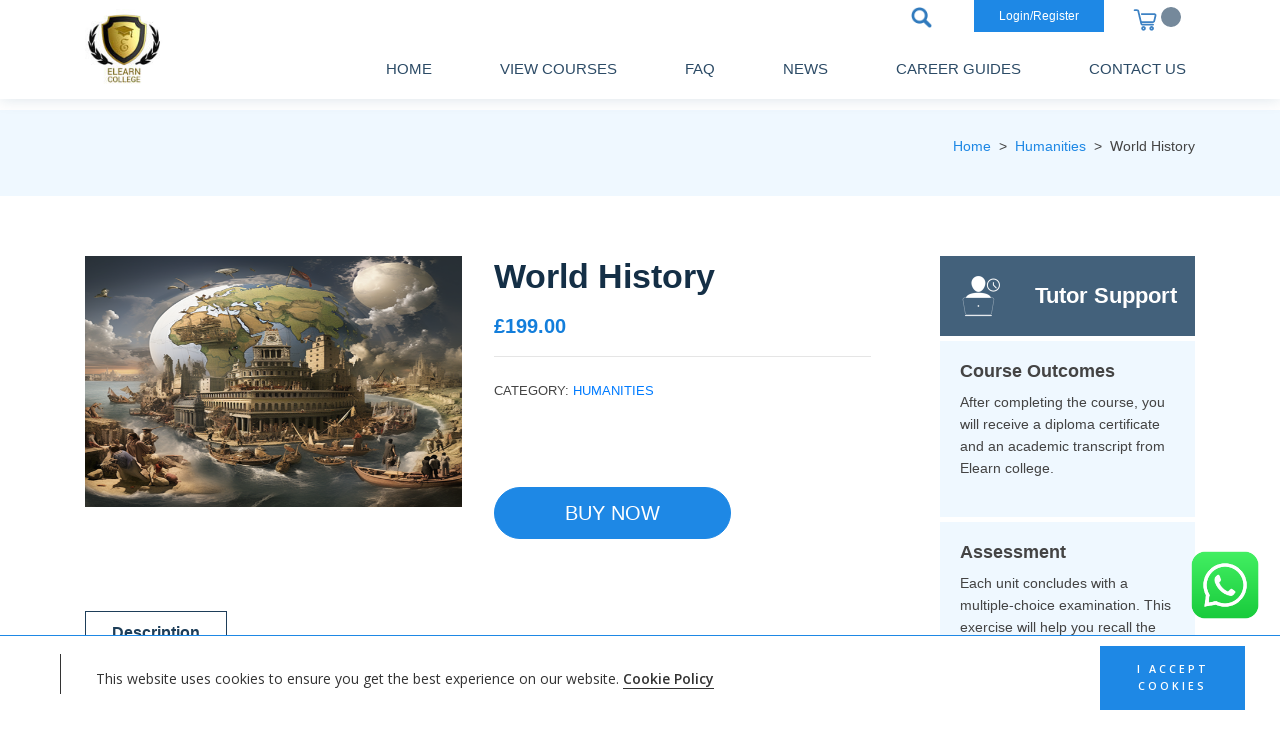

--- FILE ---
content_type: text/html; charset=UTF-8
request_url: https://elearncollege.com/view-all-courses/world-history/
body_size: 26932
content:
<!DOCTYPE html>
<html lang="en">
<head>
    <meta charset="UTF-8">
    <meta name="viewport" content="width=device-width, initial-scale=1.0">
			<title>World History Course - Accredited Online Certification</title>
			<!--<link rel="profile" href="http://gmpg.org/xfn/11" />-->
			<!--<link rel="pingback" href="" />-->
			<meta name="msvalidate.01" content="3C7C74E481B8C8B8DF40354E9835358D" />
			<meta name="google-site-verification" content="neav6Yq--C-0_gFmrjR0BRHrMy6WBU07KiuFdNHHok8" />
			<meta name='yandex-verification' content='4044856d6642a151' />
			<meta name="p:domain_verify" content="80d956bc2aa59dbd6963127d30c9a04c"/>
			<meta name="yandex-verification" content="5cf38600adb5c55b" />
			<meta name="msvalidate.01" content="49D84CD31CE700D0C93DE3A2C45B5EC7" />

    <link rel=icon href=https://images.elearncollege.com/wp-content/themes/university/favicon.ico>

   
     
    <link  href="https://images.elearncollege.com/wp-content/themes/elearncollege/assets/fonts/Poppins-Light.ttf?x73518" as="font" type="font/ttf" crossorigin>
    <link  href="https://images.elearncollege.com/wp-content/themes/elearncollege/assets/fonts/Poppins-Medium.ttf?x73518" as="font" type="font/ttf" crossorigin>
    <link  href="https://images.elearncollege.com/wp-content/themes/elearncollege/assets/fonts/Poppins-Regular.ttf?x73518" as="font" type="font/ttf" crossorigin>
    <link  href="https://images.elearncollege.com/wp-content/themes/elearncollege/assets/fonts/Poppins-SemiBold.ttf?x73518" as="font" type="font/ttf" crossorigin>   
    <!--<link rel="stylesheet" href="https://cdnjs.cloudflare.com/ajax/libs/font-awesome/4.7.0/css/font-awesome.min.css">-->

	<!--<script>
    (function(c,l,a,r,i,t,y){
        c[a]=c[a]||function(){(c[a].q=c[a].q||[]).push(arguments)};
        t=l.createElement(r);t.async=1;t.src="https://www.clarity.ms/tag/"+i+"?ref=bwt";
        y=l.getElementsByTagName(r)[0];y.parentNode.insertBefore(t,y);
    })(window, document, "clarity", "script", "8cxkjzalb9");
</script>-->

<style>
/* Hide page by default */
html { display : none; }
</style>
<script>
if (self == top) {
// Everything checks out, show the page.
document.documentElement.style.display = 'block';
} else {
// Break out of the frame.
top.location = self.location;
}
</script>


<script>
  (function(i,s,o,g,r,a,m){i['GoogleAnalyticsObject']=r;i[r]=i[r]||function(){
  (i[r].q=i[r].q||[]).push(arguments)},i[r].l=1*new Date();a=s.createElement(o),
  m=s.getElementsByTagName(o)[0];a.async=1;a.src=g;m.parentNode.insertBefore(a,m)
  })(window,document,'script','//www.google-analytics.com/analytics.js','ga');

  ga('create', 'UA-69040438-1', 'auto');
  ga('send', 'pageview');

</script>
<meta http-equiv="X-UA-Compatible" content="IE=edge" /><meta name="viewport" content="width=device-width, initial-scale=1"><meta name='robots' content='index, follow, max-image-preview:large, max-snippet:-1, max-video-preview:-1' />
	<style>img:is([sizes="auto" i], [sizes^="auto," i]) { contain-intrinsic-size: 3000px 1500px }</style>
	<!-- This site has installed PayPal for WooCommerce v1.4.18 - https://www.angelleye.com/product/woocommerce-paypal-plugin/ -->

            <script data-no-defer="1" data-ezscrex="false" data-cfasync="false" data-pagespeed-no-defer data-cookieconsent="ignore">
                var ctPublicFunctions = {"_ajax_nonce":"27f391c361","_rest_nonce":"e5e58b17f6","_ajax_url":"\/wp-admin\/admin-ajax.php","_rest_url":"https:\/\/elearncollege.com\/wp-json\/","data__cookies_type":"none","data__ajax_type":"admin_ajax","data__bot_detector_enabled":"1","data__frontend_data_log_enabled":1,"cookiePrefix":"","wprocket_detected":false,"host_url":"elearncollege.com","text__ee_click_to_select":"Click to select the whole data","text__ee_original_email":"The complete one is","text__ee_got_it":"Got it","text__ee_blocked":"Blocked","text__ee_cannot_connect":"Cannot connect","text__ee_cannot_decode":"Can not decode email. Unknown reason","text__ee_email_decoder":"CleanTalk email decoder","text__ee_wait_for_decoding":"The magic is on the way!","text__ee_decoding_process":"Please wait a few seconds while we decode the contact data."}
            </script>
        
            <script data-no-defer="1" data-ezscrex="false" data-cfasync="false" data-pagespeed-no-defer data-cookieconsent="ignore">
                var ctPublic = {"_ajax_nonce":"27f391c361","settings__forms__check_internal":"1","settings__forms__check_external":"1","settings__forms__force_protection":"0","settings__forms__search_test":"1","settings__forms__wc_add_to_cart":"0","settings__data__bot_detector_enabled":"1","settings__sfw__anti_crawler":"1","blog_home":"https:\/\/elearncollege.com\/","pixel__setting":"3","pixel__enabled":true,"pixel__url":null,"data__email_check_before_post":"1","data__email_check_exist_post":"1","data__cookies_type":"none","data__key_is_ok":true,"data__visible_fields_required":true,"wl_brandname":"Anti-Spam by CleanTalk","wl_brandname_short":"CleanTalk","ct_checkjs_key":"88adbd2c4e162139ef0f29a83b1c47716ce7adf062ebc1c095169ebdb5398c24","emailEncoderPassKey":"73888bc96dcf6c3fa2b8c77e28a098a3","bot_detector_forms_excluded":"W10=","advancedCacheExists":true,"varnishCacheExists":false,"wc_ajax_add_to_cart":true}
            </script>
        
	<!-- This site is optimized with the Yoast SEO Premium plugin v26.8 (Yoast SEO v26.7) - https://yoast.com/wordpress/plugins/seo/ -->
	<meta name="description" content="Accredited World History online diploma course with certificate and transcript from Elearncollege UK. Enrol now." />
	<link rel="canonical" href="https://elearncollege.com/view-all-courses/world-history/" />
	<meta property="og:locale" content="en_US" />
	<meta property="og:type" content="product" />
	<meta property="og:title" content="World History Course - Accredited Online Certification" />
	<meta property="og:description" content="Accredited World History online diploma course with certificate and transcript from Elearncollege UK. Enrol now." />
	<meta property="og:url" content="https://elearncollege.com/view-all-courses/world-history/" />
	<meta property="og:site_name" content="Elearn College" />
	<meta property="article:modified_time" content="2024-02-28T16:38:16+00:00" />
	<meta property="og:image" content="https://images.elearncollege.com/wp-content/uploads/2023/08/product-image-32.png?x73518" />
	<meta property="og:image:width" content="640" />
	<meta property="og:image:height" content="426" />
	<meta property="og:image:type" content="image/png" />
	<meta name="twitter:card" content="summary_large_image" />
	<meta name="twitter:site" content="@elearncollege" />
	<meta name="twitter:label1" content="Price" />
	<meta name="twitter:data1" content="&pound;199.00" />
	<meta name="twitter:label2" content="Availability" />
	<meta name="twitter:data2" content="In stock" />
	<script type="application/ld+json" class="yoast-schema-graph">{"@context":"https://schema.org","@graph":[{"@type":["WebPage","ItemPage"],"@id":"https://elearncollege.com/view-all-courses/world-history/","url":"https://elearncollege.com/view-all-courses/world-history/","name":"World History Course - Accredited Online Certification","isPartOf":{"@id":"https://elearncollege.com/#website"},"primaryImageOfPage":{"@id":"https://elearncollege.com/view-all-courses/world-history/#primaryimage"},"image":{"@id":"https://elearncollege.com/view-all-courses/world-history/#primaryimage"},"thumbnailUrl":"https://images.elearncollege.com/wp-content/uploads/2023/08/product-image-32.png?x73518","description":"Accredited World History online diploma course with certificate and transcript from Elearncollege UK. Enrol now.","breadcrumb":{"@id":"https://elearncollege.com/view-all-courses/world-history/#breadcrumb"},"inLanguage":"en-US","potentialAction":{"@type":"BuyAction","target":"https://elearncollege.com/view-all-courses/world-history/"}},{"@type":"ImageObject","inLanguage":"en-US","@id":"https://elearncollege.com/view-all-courses/world-history/#primaryimage","url":"https://images.elearncollege.com/wp-content/uploads/2023/08/product-image-32.png?x73518","contentUrl":"https://images.elearncollege.com/wp-content/uploads/2023/08/product-image-32.png?x73518","width":640,"height":426,"caption":"World History course"},{"@type":"BreadcrumbList","@id":"https://elearncollege.com/view-all-courses/world-history/#breadcrumb","itemListElement":[{"@type":"ListItem","position":1,"name":"Home","item":"https://elearncollege.com/"},{"@type":"ListItem","position":2,"name":"All courses","item":"https://elearncollege.com/all-courses/"},{"@type":"ListItem","position":3,"name":"World History"}]},{"@type":"WebSite","@id":"https://elearncollege.com/#website","url":"https://elearncollege.com/","name":"Elearn College","description":"","publisher":{"@id":"https://elearncollege.com/#organization"},"potentialAction":[{"@type":"SearchAction","target":{"@type":"EntryPoint","urlTemplate":"https://elearncollege.com/?s={search_term_string}"},"query-input":{"@type":"PropertyValueSpecification","valueRequired":true,"valueName":"search_term_string"}}],"inLanguage":"en-US"},{"@type":["Organization","Place"],"@id":"https://elearncollege.com/#organization","name":"elearncollege.com","url":"https://elearncollege.com/","logo":{"@id":"https://elearncollege.com/view-all-courses/world-history/#local-main-organization-logo"},"image":{"@id":"https://elearncollege.com/view-all-courses/world-history/#local-main-organization-logo"},"sameAs":["https://www.facebook.com/elearnlimited/","https://x.com/elearncollege"],"telephone":[],"openingHoursSpecification":[{"@type":"OpeningHoursSpecification","dayOfWeek":["Monday","Tuesday","Wednesday","Thursday","Friday","Saturday","Sunday"],"opens":"09:00","closes":"17:00"}]},{"@type":"ImageObject","inLanguage":"en-US","@id":"https://elearncollege.com/view-all-courses/world-history/#local-main-organization-logo","url":"https://images.elearncollege.com/wp-content/uploads/2021/09/elearn-logo.jpg?x73518","contentUrl":"https://images.elearncollege.com/wp-content/uploads/2021/09/elearn-logo.jpg?x73518","width":100,"height":103,"caption":"elearncollege.com"}]}</script>
	<meta property="product:price:amount" content="199.00" />
	<meta property="product:price:currency" content="GBP" />
	<meta property="og:availability" content="instock" />
	<meta property="product:availability" content="instock" />
	<meta property="product:condition" content="new" />
	<!-- / Yoast SEO Premium plugin. -->


<link rel='dns-prefetch' href='//fd.cleantalk.org' />
<link rel='dns-prefetch' href='//fonts.googleapis.com' />
<script type="text/javascript">
/* <![CDATA[ */
window._wpemojiSettings = {"baseUrl":"https:\/\/s.w.org\/images\/core\/emoji\/15.1.0\/72x72\/","ext":".png","svgUrl":"https:\/\/s.w.org\/images\/core\/emoji\/15.1.0\/svg\/","svgExt":".svg","source":{"concatemoji":"https:\/\/elearncollege.com\/wp-includes\/js\/wp-emoji-release.min.js?ver=6.8.1"}};
/*! This file is auto-generated */
!function(i,n){var o,s,e;function c(e){try{var t={supportTests:e,timestamp:(new Date).valueOf()};sessionStorage.setItem(o,JSON.stringify(t))}catch(e){}}function p(e,t,n){e.clearRect(0,0,e.canvas.width,e.canvas.height),e.fillText(t,0,0);var t=new Uint32Array(e.getImageData(0,0,e.canvas.width,e.canvas.height).data),r=(e.clearRect(0,0,e.canvas.width,e.canvas.height),e.fillText(n,0,0),new Uint32Array(e.getImageData(0,0,e.canvas.width,e.canvas.height).data));return t.every(function(e,t){return e===r[t]})}function u(e,t,n){switch(t){case"flag":return n(e,"\ud83c\udff3\ufe0f\u200d\u26a7\ufe0f","\ud83c\udff3\ufe0f\u200b\u26a7\ufe0f")?!1:!n(e,"\ud83c\uddfa\ud83c\uddf3","\ud83c\uddfa\u200b\ud83c\uddf3")&&!n(e,"\ud83c\udff4\udb40\udc67\udb40\udc62\udb40\udc65\udb40\udc6e\udb40\udc67\udb40\udc7f","\ud83c\udff4\u200b\udb40\udc67\u200b\udb40\udc62\u200b\udb40\udc65\u200b\udb40\udc6e\u200b\udb40\udc67\u200b\udb40\udc7f");case"emoji":return!n(e,"\ud83d\udc26\u200d\ud83d\udd25","\ud83d\udc26\u200b\ud83d\udd25")}return!1}function f(e,t,n){var r="undefined"!=typeof WorkerGlobalScope&&self instanceof WorkerGlobalScope?new OffscreenCanvas(300,150):i.createElement("canvas"),a=r.getContext("2d",{willReadFrequently:!0}),o=(a.textBaseline="top",a.font="600 32px Arial",{});return e.forEach(function(e){o[e]=t(a,e,n)}),o}function t(e){var t=i.createElement("script");t.src=e,t.defer=!0,i.head.appendChild(t)}"undefined"!=typeof Promise&&(o="wpEmojiSettingsSupports",s=["flag","emoji"],n.supports={everything:!0,everythingExceptFlag:!0},e=new Promise(function(e){i.addEventListener("DOMContentLoaded",e,{once:!0})}),new Promise(function(t){var n=function(){try{var e=JSON.parse(sessionStorage.getItem(o));if("object"==typeof e&&"number"==typeof e.timestamp&&(new Date).valueOf()<e.timestamp+604800&&"object"==typeof e.supportTests)return e.supportTests}catch(e){}return null}();if(!n){if("undefined"!=typeof Worker&&"undefined"!=typeof OffscreenCanvas&&"undefined"!=typeof URL&&URL.createObjectURL&&"undefined"!=typeof Blob)try{var e="postMessage("+f.toString()+"("+[JSON.stringify(s),u.toString(),p.toString()].join(",")+"));",r=new Blob([e],{type:"text/javascript"}),a=new Worker(URL.createObjectURL(r),{name:"wpTestEmojiSupports"});return void(a.onmessage=function(e){c(n=e.data),a.terminate(),t(n)})}catch(e){}c(n=f(s,u,p))}t(n)}).then(function(e){for(var t in e)n.supports[t]=e[t],n.supports.everything=n.supports.everything&&n.supports[t],"flag"!==t&&(n.supports.everythingExceptFlag=n.supports.everythingExceptFlag&&n.supports[t]);n.supports.everythingExceptFlag=n.supports.everythingExceptFlag&&!n.supports.flag,n.DOMReady=!1,n.readyCallback=function(){n.DOMReady=!0}}).then(function(){return e}).then(function(){var e;n.supports.everything||(n.readyCallback(),(e=n.source||{}).concatemoji?t(e.concatemoji):e.wpemoji&&e.twemoji&&(t(e.twemoji),t(e.wpemoji)))}))}((window,document),window._wpemojiSettings);
/* ]]> */
</script>
<link rel='stylesheet' id='province-listing-page-tools-css' href='https://images.elearncollege.com/wp-content/plugins/custom-quiz-mark/assets/css/frontstyle.css.gzip?x73518&amp;ver=6.8.1' type='text/css' media='all' />
<link rel='stylesheet' id='angelleye-express-checkout-css-css' href='https://images.elearncollege.com/wp-content/plugins/paypal-for-woocommerce/assets/css/angelleye-express-checkout.css.gzip?x73518&amp;ver=1.4.18' type='text/css' media='all' />
<style id='wp-emoji-styles-inline-css' type='text/css'>

	img.wp-smiley, img.emoji {
		display: inline !important;
		border: none !important;
		box-shadow: none !important;
		height: 1em !important;
		width: 1em !important;
		margin: 0 0.07em !important;
		vertical-align: -0.1em !important;
		background: none !important;
		padding: 0 !important;
	}
</style>
<link rel='stylesheet' id='wp-block-library-css' href='https://images.elearncollege.com/wp-includes/css/dist/block-library/style.min.css.gzip?x73518&amp;ver=6.8.1' type='text/css' media='all' />
<style id='classic-theme-styles-inline-css' type='text/css'>
/*! This file is auto-generated */
.wp-block-button__link{color:#fff;background-color:#32373c;border-radius:9999px;box-shadow:none;text-decoration:none;padding:calc(.667em + 2px) calc(1.333em + 2px);font-size:1.125em}.wp-block-file__button{background:#32373c;color:#fff;text-decoration:none}
</style>
<link rel='stylesheet' id='cr-frontend-css-css' href='https://images.elearncollege.com/wp-content/plugins/customer-reviews-woocommerce/css/frontend.css.gzip?x73518&amp;ver=5.83.4' type='text/css' media='all' />
<link rel='stylesheet' id='cr-badges-css-css' href='https://images.elearncollege.com/wp-content/plugins/customer-reviews-woocommerce/css/badges.css.gzip?x73518&amp;ver=5.83.4' type='text/css' media='all' />
<style id='global-styles-inline-css' type='text/css'>
:root{--wp--preset--aspect-ratio--square: 1;--wp--preset--aspect-ratio--4-3: 4/3;--wp--preset--aspect-ratio--3-4: 3/4;--wp--preset--aspect-ratio--3-2: 3/2;--wp--preset--aspect-ratio--2-3: 2/3;--wp--preset--aspect-ratio--16-9: 16/9;--wp--preset--aspect-ratio--9-16: 9/16;--wp--preset--color--black: #000000;--wp--preset--color--cyan-bluish-gray: #abb8c3;--wp--preset--color--white: #ffffff;--wp--preset--color--pale-pink: #f78da7;--wp--preset--color--vivid-red: #cf2e2e;--wp--preset--color--luminous-vivid-orange: #ff6900;--wp--preset--color--luminous-vivid-amber: #fcb900;--wp--preset--color--light-green-cyan: #7bdcb5;--wp--preset--color--vivid-green-cyan: #00d084;--wp--preset--color--pale-cyan-blue: #8ed1fc;--wp--preset--color--vivid-cyan-blue: #0693e3;--wp--preset--color--vivid-purple: #9b51e0;--wp--preset--gradient--vivid-cyan-blue-to-vivid-purple: linear-gradient(135deg,rgba(6,147,227,1) 0%,rgb(155,81,224) 100%);--wp--preset--gradient--light-green-cyan-to-vivid-green-cyan: linear-gradient(135deg,rgb(122,220,180) 0%,rgb(0,208,130) 100%);--wp--preset--gradient--luminous-vivid-amber-to-luminous-vivid-orange: linear-gradient(135deg,rgba(252,185,0,1) 0%,rgba(255,105,0,1) 100%);--wp--preset--gradient--luminous-vivid-orange-to-vivid-red: linear-gradient(135deg,rgba(255,105,0,1) 0%,rgb(207,46,46) 100%);--wp--preset--gradient--very-light-gray-to-cyan-bluish-gray: linear-gradient(135deg,rgb(238,238,238) 0%,rgb(169,184,195) 100%);--wp--preset--gradient--cool-to-warm-spectrum: linear-gradient(135deg,rgb(74,234,220) 0%,rgb(151,120,209) 20%,rgb(207,42,186) 40%,rgb(238,44,130) 60%,rgb(251,105,98) 80%,rgb(254,248,76) 100%);--wp--preset--gradient--blush-light-purple: linear-gradient(135deg,rgb(255,206,236) 0%,rgb(152,150,240) 100%);--wp--preset--gradient--blush-bordeaux: linear-gradient(135deg,rgb(254,205,165) 0%,rgb(254,45,45) 50%,rgb(107,0,62) 100%);--wp--preset--gradient--luminous-dusk: linear-gradient(135deg,rgb(255,203,112) 0%,rgb(199,81,192) 50%,rgb(65,88,208) 100%);--wp--preset--gradient--pale-ocean: linear-gradient(135deg,rgb(255,245,203) 0%,rgb(182,227,212) 50%,rgb(51,167,181) 100%);--wp--preset--gradient--electric-grass: linear-gradient(135deg,rgb(202,248,128) 0%,rgb(113,206,126) 100%);--wp--preset--gradient--midnight: linear-gradient(135deg,rgb(2,3,129) 0%,rgb(40,116,252) 100%);--wp--preset--font-size--small: 13px;--wp--preset--font-size--medium: 20px;--wp--preset--font-size--large: 36px;--wp--preset--font-size--x-large: 42px;--wp--preset--spacing--20: 0.44rem;--wp--preset--spacing--30: 0.67rem;--wp--preset--spacing--40: 1rem;--wp--preset--spacing--50: 1.5rem;--wp--preset--spacing--60: 2.25rem;--wp--preset--spacing--70: 3.38rem;--wp--preset--spacing--80: 5.06rem;--wp--preset--shadow--natural: 6px 6px 9px rgba(0, 0, 0, 0.2);--wp--preset--shadow--deep: 12px 12px 50px rgba(0, 0, 0, 0.4);--wp--preset--shadow--sharp: 6px 6px 0px rgba(0, 0, 0, 0.2);--wp--preset--shadow--outlined: 6px 6px 0px -3px rgba(255, 255, 255, 1), 6px 6px rgba(0, 0, 0, 1);--wp--preset--shadow--crisp: 6px 6px 0px rgba(0, 0, 0, 1);}:where(.is-layout-flex){gap: 0.5em;}:where(.is-layout-grid){gap: 0.5em;}body .is-layout-flex{display: flex;}.is-layout-flex{flex-wrap: wrap;align-items: center;}.is-layout-flex > :is(*, div){margin: 0;}body .is-layout-grid{display: grid;}.is-layout-grid > :is(*, div){margin: 0;}:where(.wp-block-columns.is-layout-flex){gap: 2em;}:where(.wp-block-columns.is-layout-grid){gap: 2em;}:where(.wp-block-post-template.is-layout-flex){gap: 1.25em;}:where(.wp-block-post-template.is-layout-grid){gap: 1.25em;}.has-black-color{color: var(--wp--preset--color--black) !important;}.has-cyan-bluish-gray-color{color: var(--wp--preset--color--cyan-bluish-gray) !important;}.has-white-color{color: var(--wp--preset--color--white) !important;}.has-pale-pink-color{color: var(--wp--preset--color--pale-pink) !important;}.has-vivid-red-color{color: var(--wp--preset--color--vivid-red) !important;}.has-luminous-vivid-orange-color{color: var(--wp--preset--color--luminous-vivid-orange) !important;}.has-luminous-vivid-amber-color{color: var(--wp--preset--color--luminous-vivid-amber) !important;}.has-light-green-cyan-color{color: var(--wp--preset--color--light-green-cyan) !important;}.has-vivid-green-cyan-color{color: var(--wp--preset--color--vivid-green-cyan) !important;}.has-pale-cyan-blue-color{color: var(--wp--preset--color--pale-cyan-blue) !important;}.has-vivid-cyan-blue-color{color: var(--wp--preset--color--vivid-cyan-blue) !important;}.has-vivid-purple-color{color: var(--wp--preset--color--vivid-purple) !important;}.has-black-background-color{background-color: var(--wp--preset--color--black) !important;}.has-cyan-bluish-gray-background-color{background-color: var(--wp--preset--color--cyan-bluish-gray) !important;}.has-white-background-color{background-color: var(--wp--preset--color--white) !important;}.has-pale-pink-background-color{background-color: var(--wp--preset--color--pale-pink) !important;}.has-vivid-red-background-color{background-color: var(--wp--preset--color--vivid-red) !important;}.has-luminous-vivid-orange-background-color{background-color: var(--wp--preset--color--luminous-vivid-orange) !important;}.has-luminous-vivid-amber-background-color{background-color: var(--wp--preset--color--luminous-vivid-amber) !important;}.has-light-green-cyan-background-color{background-color: var(--wp--preset--color--light-green-cyan) !important;}.has-vivid-green-cyan-background-color{background-color: var(--wp--preset--color--vivid-green-cyan) !important;}.has-pale-cyan-blue-background-color{background-color: var(--wp--preset--color--pale-cyan-blue) !important;}.has-vivid-cyan-blue-background-color{background-color: var(--wp--preset--color--vivid-cyan-blue) !important;}.has-vivid-purple-background-color{background-color: var(--wp--preset--color--vivid-purple) !important;}.has-black-border-color{border-color: var(--wp--preset--color--black) !important;}.has-cyan-bluish-gray-border-color{border-color: var(--wp--preset--color--cyan-bluish-gray) !important;}.has-white-border-color{border-color: var(--wp--preset--color--white) !important;}.has-pale-pink-border-color{border-color: var(--wp--preset--color--pale-pink) !important;}.has-vivid-red-border-color{border-color: var(--wp--preset--color--vivid-red) !important;}.has-luminous-vivid-orange-border-color{border-color: var(--wp--preset--color--luminous-vivid-orange) !important;}.has-luminous-vivid-amber-border-color{border-color: var(--wp--preset--color--luminous-vivid-amber) !important;}.has-light-green-cyan-border-color{border-color: var(--wp--preset--color--light-green-cyan) !important;}.has-vivid-green-cyan-border-color{border-color: var(--wp--preset--color--vivid-green-cyan) !important;}.has-pale-cyan-blue-border-color{border-color: var(--wp--preset--color--pale-cyan-blue) !important;}.has-vivid-cyan-blue-border-color{border-color: var(--wp--preset--color--vivid-cyan-blue) !important;}.has-vivid-purple-border-color{border-color: var(--wp--preset--color--vivid-purple) !important;}.has-vivid-cyan-blue-to-vivid-purple-gradient-background{background: var(--wp--preset--gradient--vivid-cyan-blue-to-vivid-purple) !important;}.has-light-green-cyan-to-vivid-green-cyan-gradient-background{background: var(--wp--preset--gradient--light-green-cyan-to-vivid-green-cyan) !important;}.has-luminous-vivid-amber-to-luminous-vivid-orange-gradient-background{background: var(--wp--preset--gradient--luminous-vivid-amber-to-luminous-vivid-orange) !important;}.has-luminous-vivid-orange-to-vivid-red-gradient-background{background: var(--wp--preset--gradient--luminous-vivid-orange-to-vivid-red) !important;}.has-very-light-gray-to-cyan-bluish-gray-gradient-background{background: var(--wp--preset--gradient--very-light-gray-to-cyan-bluish-gray) !important;}.has-cool-to-warm-spectrum-gradient-background{background: var(--wp--preset--gradient--cool-to-warm-spectrum) !important;}.has-blush-light-purple-gradient-background{background: var(--wp--preset--gradient--blush-light-purple) !important;}.has-blush-bordeaux-gradient-background{background: var(--wp--preset--gradient--blush-bordeaux) !important;}.has-luminous-dusk-gradient-background{background: var(--wp--preset--gradient--luminous-dusk) !important;}.has-pale-ocean-gradient-background{background: var(--wp--preset--gradient--pale-ocean) !important;}.has-electric-grass-gradient-background{background: var(--wp--preset--gradient--electric-grass) !important;}.has-midnight-gradient-background{background: var(--wp--preset--gradient--midnight) !important;}.has-small-font-size{font-size: var(--wp--preset--font-size--small) !important;}.has-medium-font-size{font-size: var(--wp--preset--font-size--medium) !important;}.has-large-font-size{font-size: var(--wp--preset--font-size--large) !important;}.has-x-large-font-size{font-size: var(--wp--preset--font-size--x-large) !important;}
:where(.wp-block-post-template.is-layout-flex){gap: 1.25em;}:where(.wp-block-post-template.is-layout-grid){gap: 1.25em;}
:where(.wp-block-columns.is-layout-flex){gap: 2em;}:where(.wp-block-columns.is-layout-grid){gap: 2em;}
:root :where(.wp-block-pullquote){font-size: 1.5em;line-height: 1.6;}
</style>
<link rel='stylesheet' id='cleantalk-public-css-css' href='https://images.elearncollege.com/wp-content/plugins/cleantalk-spam-protect/css/cleantalk-public.min.css.gzip?x73518&amp;ver=6.70.1_1768480227' type='text/css' media='all' />
<link rel='stylesheet' id='cleantalk-email-decoder-css-css' href='https://images.elearncollege.com/wp-content/plugins/cleantalk-spam-protect/css/cleantalk-email-decoder.min.css.gzip?x73518&amp;ver=6.70.1_1768480227' type='text/css' media='all' />
<link rel='stylesheet' id='learndash_quiz_front_css-css' href='https://images.elearncollege.com/wp-content/plugins/sfwd-lms/themes/legacy/templates/learndash_quiz_front.min.css.gzip?x73518&amp;ver=3.2.3.3' type='text/css' media='all' />
<link rel='stylesheet' id='learndash_style-css' href='https://images.elearncollege.com/wp-content/plugins/sfwd-lms/assets/css/style.min.css.gzip?x73518&amp;ver=3.2.3.3' type='text/css' media='all' />
<link rel='stylesheet' id='sfwd_front_css-css' href='https://images.elearncollege.com/wp-content/plugins/sfwd-lms/assets/css/front.min.css.gzip?x73518&amp;ver=3.2.3.3' type='text/css' media='all' />
<link rel='stylesheet' id='jquery-dropdown-css-css' href='https://images.elearncollege.com/wp-content/plugins/sfwd-lms/assets/css/jquery.dropdown.min.css.gzip?x73518&amp;ver=3.2.3.3' type='text/css' media='all' />
<link rel='stylesheet' id='learndash_pager_css-css' href='https://images.elearncollege.com/wp-content/plugins/sfwd-lms/themes/legacy/templates/learndash_pager.min.css.gzip?x73518&amp;ver=3.2.3.3' type='text/css' media='all' />
<link rel='stylesheet' id='learndash_template_style_css-css' href='https://images.elearncollege.com/wp-content/plugins/sfwd-lms/themes/legacy/templates/learndash_template_style.min.css.gzip?x73518&amp;ver=3.2.3.3' type='text/css' media='all' />
<link rel='stylesheet' id='learndash_lesson_video-css' href='https://images.elearncollege.com/wp-content/plugins/sfwd-lms/themes/legacy/templates/learndash_lesson_video.min.css.gzip?x73518&amp;ver=3.2.3.3' type='text/css' media='all' />
<link rel='stylesheet' id='woocommerce-layout-css' href='https://images.elearncollege.com/wp-content/plugins/woocommerce/assets/css/woocommerce-layout.css.gzip?x73518&amp;ver=9.9.5' type='text/css' media='all' />
<link rel='stylesheet' id='woocommerce-smallscreen-css' href='https://images.elearncollege.com/wp-content/plugins/woocommerce/assets/css/woocommerce-smallscreen.css.gzip?x73518&amp;ver=9.9.5' type='text/css' media='only screen and (max-width: 768px)' />
<link rel='stylesheet' id='woocommerce-general-css' href='https://images.elearncollege.com/wp-content/plugins/woocommerce/assets/css/woocommerce.css.gzip?x73518&amp;ver=9.9.5' type='text/css' media='all' />
<style id='woocommerce-inline-inline-css' type='text/css'>
.woocommerce form .form-row .required { visibility: visible; }
</style>
<link rel='stylesheet' id='wpgeoip-frontend-css-css' href='https://images.elearncollege.com/wp-content/plugins/wp-geoip-actions/css/frontend.css.gzip?x73518&amp;ver=6.8.1' type='text/css' media='all' />
<link rel='stylesheet' id='brands-styles-css' href='https://images.elearncollege.com/wp-content/plugins/woocommerce/assets/css/brands.css.gzip?x73518&amp;ver=9.9.5' type='text/css' media='all' />
<link rel='stylesheet' id='theme-htmlreset-css-css' href='https://images.elearncollege.com/wp-content/themes/elearncollege/packages/bootstrap/css/bootstrap.min.css.gzip?x73518&amp;ver=6.8.1' type='text/css' media='all' />
<link rel='stylesheet' id='theme-css-file-css' href='https://images.elearncollege.com/wp-content/themes/elearncollege/css/styles.css.gzip?x73518&amp;ver=6.8.1' type='text/css' media='all' />
<link rel='stylesheet' id='stripe_styles-css' href='https://images.elearncollege.com/wp-content/plugins/woocommerce-gateway-stripe/assets/css/stripe-styles.css.gzip?x73518&amp;ver=9.5.3' type='text/css' media='all' />
<link rel='stylesheet' id='photoswipe-css' href='https://images.elearncollege.com/wp-content/plugins/woocommerce/assets/css/photoswipe/photoswipe.min.css.gzip?x73518&amp;ver=9.9.5' type='text/css' media='all' />
<link rel='stylesheet' id='photoswipe-default-skin-css' href='https://images.elearncollege.com/wp-content/plugins/woocommerce/assets/css/photoswipe/default-skin/default-skin.min.css.gzip?x73518&amp;ver=9.9.5' type='text/css' media='all' />
<link rel='stylesheet' id='wp-pagenavi-css' href='https://images.elearncollege.com/wp-content/plugins/wp-pagenavi/pagenavi-css.css.gzip?x73518&amp;ver=2.70' type='text/css' media='all' />
<link rel='stylesheet' id='tplis-cl-googlefonts-css' href='//fonts.googleapis.com/css?family=Open+Sans:400,600&#038;subset=latin,latin-ext' type='text/css' media='all' />
<link rel='stylesheet' id='forget-about-shortcode-buttons-css' href='https://images.elearncollege.com/wp-content/plugins/forget-about-shortcode-buttons/public/css/button-styles.css.gzip?x73518&amp;ver=2.1.3' type='text/css' media='all' />
<script type="text/javascript" src="https://images.elearncollege.com/wp-includes/js/jquery/jquery.min.js.gzip?x73518&amp;ver=3.7.1" id="jquery-core-js"></script>
<script type="text/javascript" src="https://images.elearncollege.com/wp-includes/js/jquery/jquery-migrate.min.js.gzip?x73518&amp;ver=3.4.1" id="jquery-migrate-js"></script>
<script type="text/javascript" id="my_voter_script-js-extra">
/* <![CDATA[ */
var myAjax = {"ajaxurl":"https:\/\/elearncollege.com\/wp-admin\/admin-ajax.php"};
/* ]]> */
</script>
<script type="text/javascript" src="https://images.elearncollege.com/wp-content/plugins/custom-quiz-mark/assets/js/ajaxScript.js.gzip?x73518&amp;ver=6.8.1" id="my_voter_script-js"></script>
<script type="text/javascript" src="https://images.elearncollege.com/wp-content/plugins/cleantalk-spam-protect/js/apbct-public-bundle_full-protection.min.js.gzip?x73518&amp;ver=6.70.1_1768480227" id="apbct-public-bundle_full-protection.min-js-js"></script>
<script type="text/javascript" src="https://fd.cleantalk.org/ct-bot-detector-wrapper.js?ver=6.70.1" id="ct_bot_detector-js" defer="defer" data-wp-strategy="defer"></script>
<script type="text/javascript" src="https://images.elearncollege.com/wp-content/plugins/woocommerce/assets/js/jquery-blockui/jquery.blockUI.min.js.gzip?x73518&amp;ver=2.7.0-wc.9.9.5" id="jquery-blockui-js" defer="defer" data-wp-strategy="defer"></script>
<script type="text/javascript" id="wc-add-to-cart-js-extra">
/* <![CDATA[ */
var wc_add_to_cart_params = {"ajax_url":"\/wp-admin\/admin-ajax.php","wc_ajax_url":"\/?wc-ajax=%%endpoint%%","i18n_view_cart":"View cart","cart_url":"https:\/\/elearncollege.com\/cart-page\/","is_cart":"","cart_redirect_after_add":"no"};
/* ]]> */
</script>
<script type="text/javascript" src="https://images.elearncollege.com/wp-content/plugins/woocommerce/assets/js/frontend/add-to-cart.min.js.gzip?x73518&amp;ver=9.9.5" id="wc-add-to-cart-js" defer="defer" data-wp-strategy="defer"></script>
<script type="text/javascript" id="wc-single-product-js-extra">
/* <![CDATA[ */
var wc_single_product_params = {"i18n_required_rating_text":"Please select a rating","i18n_rating_options":["1 of 5 stars","2 of 5 stars","3 of 5 stars","4 of 5 stars","5 of 5 stars"],"i18n_product_gallery_trigger_text":"View full-screen image gallery","review_rating_required":"yes","flexslider":{"rtl":false,"animation":"slide","smoothHeight":true,"directionNav":false,"controlNav":"thumbnails","slideshow":false,"animationSpeed":500,"animationLoop":false,"allowOneSlide":false},"zoom_enabled":"","zoom_options":[],"photoswipe_enabled":"","photoswipe_options":{"shareEl":false,"closeOnScroll":false,"history":false,"hideAnimationDuration":0,"showAnimationDuration":0},"flexslider_enabled":""};
/* ]]> */
</script>
<script type="text/javascript" src="https://images.elearncollege.com/wp-content/plugins/woocommerce/assets/js/frontend/single-product.min.js.gzip?x73518&amp;ver=9.9.5" id="wc-single-product-js" defer="defer" data-wp-strategy="defer"></script>
<script type="text/javascript" src="https://images.elearncollege.com/wp-content/plugins/woocommerce/assets/js/js-cookie/js.cookie.min.js.gzip?x73518&amp;ver=2.1.4-wc.9.9.5" id="js-cookie-js" defer="defer" data-wp-strategy="defer"></script>
<script type="text/javascript" id="woocommerce-js-extra">
/* <![CDATA[ */
var woocommerce_params = {"ajax_url":"\/wp-admin\/admin-ajax.php","wc_ajax_url":"\/?wc-ajax=%%endpoint%%","i18n_password_show":"Show password","i18n_password_hide":"Hide password"};
/* ]]> */
</script>
<script type="text/javascript" src="https://images.elearncollege.com/wp-content/plugins/woocommerce/assets/js/frontend/woocommerce.min.js.gzip?x73518&amp;ver=9.9.5" id="woocommerce-js" defer="defer" data-wp-strategy="defer"></script>
<script type="text/javascript" src="https://images.elearncollege.com/wp-content/plugins/wp-geoip-actions/js/jquery.popupoverlay.js.gzip?x73518&amp;ver=6.8.1" id="wpgeoip-popup-js"></script>
<script type="text/javascript" id="wpgeoip-frontend-js-extra">
/* <![CDATA[ */
var wpgeoip_global = {"ajaxurl":"https:\/\/elearncollege.com\/wp-admin\/admin-ajax.php"};
/* ]]> */
</script>
<script type="text/javascript" src="https://images.elearncollege.com/wp-content/plugins/wp-geoip-actions/js/frontend.js.gzip?x73518&amp;ver=6.8.1" id="wpgeoip-frontend-js"></script>
<script type="text/javascript" src="https://images.elearncollege.com/wp-content/themes/elearncollege/packages/bootstrap/js/bootstrap.min.js.gzip?x73518&amp;ver=1" id="boostrap-theme-js-js"></script>
<script type="text/javascript" id="ajax-script-js-extra">
/* <![CDATA[ */
var my_ajax_object = {"ajax_url":"https:\/\/elearncollege.com\/wp-admin\/admin-ajax.php"};
/* ]]> */
</script>
<script type="text/javascript" src="https://images.elearncollege.com/wp-content/themes/elearncollege/js/scripts.js.gzip?x73518&amp;ver=1" id="ajax-script-js"></script>
<script type="text/javascript" id="woocommerce-tokenization-form-js-extra">
/* <![CDATA[ */
var wc_tokenization_form_params = {"is_registration_required":"1","is_logged_in":""};
/* ]]> */
</script>
<script type="text/javascript" src="https://images.elearncollege.com/wp-content/plugins/woocommerce/assets/js/frontend/tokenization-form.min.js.gzip?x73518&amp;ver=9.9.5" id="woocommerce-tokenization-form-js"></script>
<script type="text/javascript" src="https://images.elearncollege.com/wp-content/plugins/woocommerce/assets/js/photoswipe/photoswipe.min.js.gzip?x73518&amp;ver=4.1.1-wc.9.9.5" id="photoswipe-js" defer="defer" data-wp-strategy="defer"></script>
<script type="text/javascript" src="https://images.elearncollege.com/wp-content/plugins/woocommerce/assets/js/photoswipe/photoswipe-ui-default.min.js.gzip?x73518&amp;ver=4.1.1-wc.9.9.5" id="photoswipe-ui-default-js" defer="defer" data-wp-strategy="defer"></script>
<link rel="https://api.w.org/" href="https://elearncollege.com/wp-json/" /><link rel="alternate" title="JSON" type="application/json" href="https://elearncollege.com/wp-json/wp/v2/product/139420" /><link rel="EditURI" type="application/rsd+xml" title="RSD" href="https://elearncollege.com/xmlrpc.php?rsd" />
<meta name="generator" content="WordPress 6.8.1" />
<meta name="generator" content="WooCommerce 9.9.5" />
<link rel='shortlink' href='https://elearncollege.com/?p=139420' />
<link rel="alternate" title="oEmbed (JSON)" type="application/json+oembed" href="https://elearncollege.com/wp-json/oembed/1.0/embed?url=https%3A%2F%2Felearncollege.com%2Fview-all-courses%2Fworld-history%2F" />
<link rel="alternate" title="oEmbed (XML)" type="text/xml+oembed" href="https://elearncollege.com/wp-json/oembed/1.0/embed?url=https%3A%2F%2Felearncollege.com%2Fview-all-courses%2Fworld-history%2F&#038;format=xml" />

<!-- Affiliates Manager plugin v2.9.48 - https://wpaffiliatemanager.com/ -->
<style type="text/css">.ajax_autosuggest_suggestions {border-width: 1px;border-color: #C2C2C2 !important;border-style: solid;width: 190px;background-color: #a0a0a0;font-size: 10px;line-height: 14px;border: none !important;}.ajax_autosuggest_suggestions a {display: block;clear: left;text-decoration: none;}.ajax_autosuggest_suggestions a img {float: left;padding: 3px 5px;}.ajax_autosuggest_suggestions a .searchheading {display: block;font-weight: bold;padding-top: 5px;}.ajax_autosuggest_suggestions .ac_odd a {color: #000000;}.ajax_autosuggest_suggestions .ac_even a {color: #000000;}.ajax_autosuggest_suggestions .ajax_autosuggest_category {font-size: 12px;padding: 5px;display: block;background-color: #A0A0A0 !important;color: #FFFFFF !important;}.ac_over a.ajax_autosuggest_category{color: #FFFFFF !important;background-color: A0A0A0 !important;}.ajax_autosuggest_suggestions .ajax_autosuggest_more {padding: 5px;display: block;background-color: #A0A0A0 !important;color: #FFFFFF !important;background-image: url(https://images.elearncollege.com/wp-content/plugins/ajax-autosuggest//image/arrow.png?x73518);background-repeat: no-repeat;background-position: 99% 50%;cursor: pointer;}.ac_over a.ajax_autosuggest_more{color: #FFFFFF !important;background-color: #A0A0A0 !important;}.ajax_autosuggest_suggestions .ajax_autosuggest_more a {height: auto;color: #FFFFFF !important;}.ajax_autosuggest_image {margin: 2px;}.ajax_autosuggest_result {padding-left: 5px;}.ajax_autosuggest_indicator {background: url('https://images.elearncollege.com/wp-content/plugins/ajax-autosuggest//image/indicator.gif?x73518') no-repeat scroll 100% 50% #FFF !important;}.ajax_autosuggest_suggestions {padding: 0px;background-color: white;overflow: hidden;z-index: 99999;}.ajax_autosuggest_suggestions ul {width: 100%;list-style-position: outside;list-style: none;padding: 0;margin: 0;}.ajax_autosuggest_suggestions li {margin: 0px;cursor: pointer;display: block;font: menu;font-size: 12px;line-height: 16px;overflow: hidden;}.ac_odd {background-color: #FFFFFF;}.ac_even {background-color: #EBEBEB;}.ac_over {background-color: #2271A9;color: #FFFFFF !important;}.ac_over a, .ac_over a span {color: #FFFFFF !important;}.ajax_autosuggest_wrapper{width: 100%;}.ajax_autosuggest_suggestions{box-shadow: #888888 5px 10px 10px;-webkit-box-shadow: #888888 5px 10px 10px;}.ajax_autosuggest_submit, .ajax_autosuggest_submit:hover, .ajax_autosuggest_submit:active, .ajax_autosuggest_submit:visited{cursor: pointer;height: 27px;width: 75px;overflow: hidden;background: transparent url('https://images.elearncollege.com/wp-content/plugins/ajax-autosuggest/image/btn.gif?x73518') no-repeat scroll !important;float: right;font-size: 100%;-webkit-appearance: none;outline: none;position: absolute;right: 1px;top: 27px;background-color: transparent;border: none ;border-radius: 0 !important;padding: 0 !important;margin: 0 !important;display: block !important;height:auto;}.ajax_autosuggest_item_description{padding-right: 2px;padding-left: 2px;}.ajax_autosuggest_form_label{display: none;}</style>
<!-- This website runs the Product Feed ELITE for WooCommerce by AdTribes.io plugin -->
<link rel="shortcut icon" type="image/x-icon" href="https://images.elearncollege.com/wp-content/themes/elearncollege/favicon.ico.gzip?x73518">	<noscript><style>.woocommerce-product-gallery{ opacity: 1 !important; }</style></noscript>
	<style type="text/css">.tplis-cl-cookies:after{content:'';clear:both;display:block}.tplis-cl-cookies{background-color:rgba(255,255,255,1.00);position:fixed;font-family:"Open Sans",sans-serif;bottom:0;border-top:1px solid #3B3939;width:100%;z-index:9000;margin:0;overflow:hidden;border-color:#1e88e5;border-width:1px}.tplis-cl-cookies-head h4{border-right-color:#333}.tplis-cl-cookies-buttons:after{clear:both:content:"";display:block}.tplis-cl-cookies-text *{color:#333}.tplis-cl-button-accept,.tplis-cl-button-accept:hover,.tplis-cl-button-accept:focus,.tplis-cl-button-accept:active{background-color:#1e88e5;color:#fff}.tplis-cl-button-accept svg{fill:#fff}.tplis-cl-button-refuse,.tplis-cl-button-refuse:hover{background-color:#3B3939;color:#FFF}.tplis-cl-button-refuse svg{fill:#FFF}.tplis-cl-cookies-text a{font-weight:bold;-webkit-transition:all 250ms ease-in-out;-moz-transition:all 250ms ease-in-out;-ms-transition:all 250ms ease-in-out;-o-transition:all 250ms ease-in-out;transition:all 250ms ease-in-out;border-bottom:1px solid #333}.tplis-cl-cookies-text a:hover,.tplis-cl-cookies-text a:focus,.tplis-cl-cookies-text a:active{color:#333;opacity:.6}.tplis-cl-cookies{display:flex;padding:10px 15px;justify-content:space-between;align-items:center}.tplis-cl-cookies-text{display:flex;width:100%}.tplis-cl-cookies h4{text-transform:uppercase;letter-spacing:5px;font-size:12pt}.tplis-cl-cookies p{font-size:8pt;padding-bottom:20px;line-height:150%}.tplis-cl-cookies a{text-decoration:none;font-weight:700}.tplis-cl-cookies-head h4{font-weight:700;padding:20px 30px 20px 15px;border-right:1px solid}.tplis-cl-cookies-content-text{margin:0 20px 0 35px;padding:0;font-weight:400;max-width:678px;display:flex;align-items:center}.tplis-cl-cookies .tplis-cl-cookies-content-text *{margin:0;padding:0}.tplis-cl-cookies-buttons{text-align:center;display:flex;justify-content:flex-end;max-width:500px}.tplis-cl-is-btn-refuse .tplis-cl-cookies-buttons{width:100%}.tplis-cl-button{padding:30px 10px 10px 8px;font-weight:400;padding:15px;display:block;text-transform:uppercase;letter-spacing:3px;margin:0 20px 0 20px;-webkit-transition:all .1s ease-out;-moz-transition:all .1s ease-out;transition:all .1s ease-out;font-size:8pt;align-self:center}.tplis-cl-button:hover{-ms-transform:scale(1.04);-webkit-transform:scale(1.04);transform:scale(1.04)}@media only screen and (max-width:998px){.tplis-cl-cookies{flex-direction:column}.tplis-cl-cookies-buttons{max-width:none;justify-content:center;margin-top:10px}.tplis-cl-button{width:100%;padding:8px 15px;margin:0}.tplis-cl-cookies-buttons{width:100%}.tplis-cl-is-btn-refuse .tplis-cl-button.tplis-cl-button-accept{margin-right:10px}.tplis-cl-is-btn-refuse .tplis-cl-button.tplis-cl-button-refuse{margin-left:10px}}@media only screen and (max-width:768px){.tplis-cl-cookies-head{display:none}.tplis-cl-cookies-content-text{margin:0}}</style>		<style type="text/css" id="wp-custom-css">
			.courses-group{
	padding-bottom:0px !important;
	margin-top:100px;
}
.courses-group:first-child {
		margin-top:0px !important;
}		</style>
		  
</head>
<body class="wp-singular product-template-default single single-product postid-139420 wp-theme-elearncollege theme-elearncollege woocommerce woocommerce-page woocommerce-no-js has_paypal_express_checkout"  > <!-- add class 'logged-in' for logged-in users -->



		<div class="header-search-panel" id="header-search-panel" >
			<div class="header-search-close" id="header-search-close">
				
			</div>
			<div class="container">
				<div id="codenegar_ajax_search_widget"><h3 id="codenegar_ajax_autosuggest_seidebar_title"></h3>	
			<div class="codenegar_ajax_search_wrapper">
				<form id="codenegar_ajax_search_form" data-full_search_url="" action="https://elearncollege.com/" method="get">
					<div class="ajax_autosuggest_form_wrapper" style="max-width: 1190px;">
						<label class="ajax_autosuggest_form_label"></label>
						<input name="s" id="search_butt" class="ajax_autosuggest_input form-control search-field" type="text"  value="" style="width: 95%;" placeholder="Course Search..." autocomplete="off" />
						<button style="display: none;" class="ajax_autosuggest_submit"><i class="fa fa-search fa-4x"></i></button>
					</div>
				</form>
			</div>
			
			</div>			</div>
		</div>
	
    <!-- header -- start -->
    <header>
		
		        <div class="container">
            <div class="row justify-content-between align-items-center">
                <div class="col-auto pt-2 pb-2 pr-0 d-md-block d-none">
                    <a href="https://elearncollege.com" >
                        <img src="https://images.elearncollege.com/wp-content/themes/elearncollege/assets/elearn-logo.jpg?x73518" width="" class="brand-logo" alt="Elearn Collage Logo" />
                    </a>
                </div>
                <div class="col-md-auto pl-md-0">



                      <div class="top-bar w-100 d-flex justify-content-md-end justify-content-between">
						  <div class="header-search-btn" id="header-search-btn">
							  	<img src="https://images.elearncollege.com/wp-content/uploads/2021/08/header-search-icon.png?x73518" class="img-fluid" />
						  </div>
                        <div class="currency-toggler">
                                                  </div>
                                                <div class="login-btn" > <!-- Hide it when the user login -->
                            <a class="btn btn-primary" href="/account/">
                                Login/Register
                            </a>
                        </div>
                                                <div class="cart-btn "><!-- show it when the user login -->
							
														
                            <div  class="cart-count ml-md-4 mt-1 mr-md-4 mr-3 ">
									<div class='badge badge-warning' id="mini-cart-count"> &nbsp; </div>
                                <img src="https://images.elearncollege.com/wp-content/themes/elearncollege/assets/icons/cart-icon.svg.gzip?x73518" width="28" height="28" />
                                <div class="minicart">
                                    <h1>
                                        MY BAG
                                    </h1>
                                   

                                          <div class="widget_shopping_cart_content">
                                            
 <div class="minicart-products">
<ul class="cart-items-list cart_list product_list_widget ">

	
		<li class="empty">No products in the cart.</li>

	
</ul><!-- end product list -->
</div>





                                             </div>

                                      
                                   
                                   
                                </div>
                            </div>
                        </div>
                    </div>




                    <nav class="navbar navbar-expand-md pr-0 pl-0">
						<div class="d-md-none" >
							<a href="https://elearncollege.com" >
								<img src="https://images.elearncollege.com/wp-content/themes/elearncollege/assets/elearn-logo.jpg?x73518" width="" class="brand-logo" alt="Elearn Collage Logo" />
							</a>
						</div>
                        <button class="ml-auto navbar-toggler collapsed" type="button" >
                            <span class="navbar-toggler-icon"></span>
                        </button>
                        <div class="collapse navbar-collapse" id="navbarTogglerDemo03">

                            <ul class="navbar-nav ml-auto">

                                <li id="menu-item-43" class=" nav-item menu-item menu-item-type-custom menu-item-object-custom menu-item-home menu-item-43"><a   href="//elearncollege.com">Home</a></li>
<li id="menu-item-56" class=" nav-item dropdown mainmenuclass menu-item menu-item-type-custom menu-item-object-custom menu-item-has-children menu-item-56 has_menu"><a   href="#" class="dropdown-toggle" aria-haspopup="true" id="navbarDropdownMenuLink">View courses</a>
<ul id="newsubullinew" role="menu" class="dropdown-menu">
	<li id="menu-item-211770" class=" dropdown-item menu-item menu-item-type-post_type menu-item-object-page current_page_parent menu-item-211770"><a   href="https://elearncollege.com/all-courses/">View all courses</a></li>
	<li id="menu-item-61" class=" dropdown-item menu-item menu-item-type-post_type menu-item-object-page menu-item-61"><a   href="https://elearncollege.com/animal-care-and-farming/">Animal Care and Farming</a></li>
	<li id="menu-item-66" class=" dropdown-item menu-item menu-item-type-post_type menu-item-object-page menu-item-66"><a   href="https://elearncollege.com/beauty/">Beauty</a></li>
	<li id="menu-item-126164" class=" dropdown-item menu-item menu-item-type-post_type menu-item-object-page menu-item-126164"><a   href="https://elearncollege.com/businessmanagement-and-accounting/">Business,Management And Accounting</a></li>
	<li id="menu-item-247" class=" dropdown-item menu-item menu-item-type-post_type menu-item-object-page menu-item-247"><a   href="https://elearncollege.com/childcare-teaching-assistant-and-education/">Childcare, Teaching Assistant and Education</a></li>
	<li id="menu-item-246" class=" dropdown-item menu-item menu-item-type-post_type menu-item-object-page menu-item-246"><a   href="https://elearncollege.com/complementary-health-and-therapies/">Complementary Health and Therapies</a></li>
	<li id="menu-item-245" class=" dropdown-item menu-item menu-item-type-post_type menu-item-object-page menu-item-245"><a   href="https://elearncollege.com/conservation-and-the-environment/">Conservation and the Environment</a></li>
	<li id="menu-item-244" class=" dropdown-item menu-item menu-item-type-post_type menu-item-object-page menu-item-244"><a   href="https://elearncollege.com/counselling-psychology-and-cbt/">Counselling, Psychology and CBT</a></li>
	<li id="menu-item-243" class=" dropdown-item menu-item menu-item-type-post_type menu-item-object-page menu-item-243"><a   href="https://elearncollege.com/criminology-and-security/">Criminology and Security</a></li>
	<li id="menu-item-242" class=" dropdown-item menu-item menu-item-type-post_type menu-item-object-page menu-item-242"><a   href="https://elearncollege.com/diet-and-nutrition/">Diet and Nutrition</a></li>
	<li id="menu-item-241" class=" dropdown-item menu-item menu-item-type-post_type menu-item-object-page menu-item-241"><a   href="https://elearncollege.com/health-and-social-care/">Health and Social Care</a></li>
	<li id="menu-item-240" class=" dropdown-item menu-item menu-item-type-post_type menu-item-object-page menu-item-240"><a   href="https://elearncollege.com/horticulture-and-gardening/">Horticulture and Gardening</a></li>
	<li id="menu-item-239" class=" dropdown-item menu-item menu-item-type-post_type menu-item-object-page menu-item-239"><a   href="https://elearncollege.com/lifestyle-and-hobbies/">Lifestyle and Hobbies</a></li>
	<li id="menu-item-237" class=" dropdown-item menu-item menu-item-type-post_type menu-item-object-page menu-item-237"><a   href="https://elearncollege.com/miscellaneous/">Miscellaneous</a></li>
	<li id="menu-item-236" class=" dropdown-item menu-item menu-item-type-post_type menu-item-object-page menu-item-236"><a   href="https://elearncollege.com/spirituality/">Spirituality</a></li>
	<li id="menu-item-235" class=" dropdown-item menu-item menu-item-type-post_type menu-item-object-page menu-item-235"><a   href="https://elearncollege.com/sports-and-fitness/">Sports and Fitness</a></li>
	<li id="menu-item-124448" class=" dropdown-item menu-item menu-item-type-post_type menu-item-object-page menu-item-124448"><a   href="https://elearncollege.com/science-and-medicine/">Science and Medicine</a></li>
	<li id="menu-item-124449" class=" dropdown-item menu-item menu-item-type-post_type menu-item-object-page menu-item-124449"><a   href="https://elearncollege.com/humanities/">Humanities</a></li>
	<li id="menu-item-131267" class=" dropdown-item menu-item menu-item-type-post_type menu-item-object-page menu-item-131267"><a   href="https://elearncollege.com/computer-and-information-technology/">Computer And Information Technology</a></li>
	<li id="menu-item-131266" class=" dropdown-item menu-item menu-item-type-post_type menu-item-object-page menu-item-131266"><a   href="https://elearncollege.com/space-and-universe/">Space And Universe</a></li>
</ul>
</li>
<li id="menu-item-117" class=" nav-item menu-item menu-item-type-post_type menu-item-object-page menu-item-117"><a   href="https://elearncollege.com/faq/">FAQ</a></li>
<li id="menu-item-26042" class=" nav-item menu-item menu-item-type-post_type menu-item-object-page menu-item-26042"><a   href="https://elearncollege.com/blog/">News</a></li>
<li id="menu-item-177367" class=" nav-item menu-item menu-item-type-post_type menu-item-object-page menu-item-177367"><a   href="https://elearncollege.com/career-guides/">Career Guides</a></li>
<li id="menu-item-114" class=" nav-item to-contect-page menu-item menu-item-type-post_type menu-item-object-page menu-item-114"><a   href="https://elearncollege.com/contact-us/">Contact Us</a></li>
<li id="menu-item-105" class=" nav-item to-account-page menu-item menu-item-type-custom menu-item-object-custom menu-item-105"><a   href="/account/">My Account</a></li>
                            </ul>



                        </div>
                    </nav>
                </div>
            </div>
        </div>
    </header>
    
    
    
     
    
    
    
    <!-- header -- end -->

    <!-- Page Title -- start -->
    <!-- <section class="page-title" >
        <div class="container">
            <div class="row justify-content-between align-items-center">
                <div class="col-md-auto text-md-left text-center">
                    <h3>
                        Page Title
                    </h3>
                </div>
                <div class="col-md text-md-right text-center">
                    <p class="breadcrumb" >
                        <small>
                            <a href="/" >Home</a>&nbsp;&nbsp;>&nbsp;&nbsp;page-title
                        </small>
                    </p>
                </div>
            </div>
        </div>
    </section>

    -->
    <!-- Page Title -- end -->

   <!--
    <div class="secondary-menu pt-4">
        <div class="container">
            <div class="row no-gutters justify-content-sm-end justify-content-around">
                <div class="col-auto">
                    <a href="#" class="pl-sm-4 active" >
                        My Courses
                    </a>
                </div>
                <div class="col-auto">
                    <a href="#" class="pl-sm-4" >
                        My Account
                    </a>
                </div>
                <div class="col-auto">
                    <a href="#" class="pl-sm-4" >
                        Logout
                    </a>
                </div>
            </div>
        </div>
    </div>-->
  <!-- Page Title -- start -->
      <section class="page-title" >
        <div class="container">
            <div class="row justify-content-between align-items-center">
                <div class="col-md-auto text-md-left text-center">
									</div>
                <div class="col-md text-md-right text-center">
                 
                       
                             <nav class="woocommerce-breadcrumb" aria-label="Breadcrumb"><a href="https://elearncollege.com">Home</a>&nbsp;&nbsp;>&nbsp;&nbsp;<a href="https://elearncollege.com/product-category/humanities/">Humanities</a>&nbsp;&nbsp;>&nbsp;&nbsp;World History</nav>                       
                  
                </div>
            </div>
        </div>
		</div>
    </section>
    <!-- Page Title -- end -->
 
	  <section class="page-content pb-5">
        <div class="container">
            <div class="row">
				  <div class="col">  	  
	  <style>
@media screen and (min-width: 768px) {
  

 .woocommerce-page div.product div.images {
    float: left;
    width: 48%;
}

.woocommerce-page div.product div.summary {
    float: right;
    width: 48%;
    clear: none;
}
}
</style>
<div class="single-course-wrap pb-5">
<div class="row">
<div class="col-xl-9 col-md-8 pr-xl-5 pr-lg-4">
<div class="woocommerce-notices-wrapper"></div>
<div itemscope itemtype="http://schema.org/Product" id="product-139420" class="post-139420 product type-product status-publish has-post-thumbnail product_cat-humanities first instock shipping-taxable purchasable product-type-simple">  

	<div class="images">
			
		<a href="https://images.elearncollege.com/wp-content/uploads/2023/08/product-image-32.png?x73518" itemprop="image" class="woocommerce-main-image zoom" title="" data-rel="prettyPhoto"><img width="640" height="426" src="https://images.elearncollege.com/wp-content/uploads/2023/08/product-image-32.png?x73518" class="attachment-shop_single size-shop_single wp-post-image" alt="World History course" title="" decoding="async" fetchpriority="high" srcset="https://images.elearncollege.com/wp-content/uploads/2023/08/product-image-32.png?x73518 640w, https://images.elearncollege.com/wp-content/uploads/2023/08/product-image-32-600x399.png?x73518 600w, https://images.elearncollege.com/wp-content/uploads/2023/08/product-image-32-150x100.png?x73518 150w" sizes="(max-width: 640px) 100vw, 640px" /></a>
	
</div>

	<div class="summary entry-summary cousedata course-article-head">

		<h1 class="product_title entry-title">World History</h1><h3 class=" pt-3 pb-3 price"><span class="woocommerce-Price-amount amount"><bdi><span class="woocommerce-Price-currencySymbol">&pound;</span>199.00</bdi></span></h3>
<hr/>
<div class="product_meta pt-3 pb-5">

	
	
	<span class="posted_in">Category: <a href="https://elearncollege.com/product-category/humanities/" rel="tag">Humanities</a></span>
	
	
</div>



	
	<form class="cart" method="post" enctype='multipart/form-data'>
	 	
	 		<div class="quantity">
				<label class="screen-reader-text" for="quantity_69745275eb701">World History quantity</label>
		<input
			type="number"
			id="quantity_69745275eb701"
			class="input-text qty text"
			step="1"
			min="1"
			max=""
			name="quantity"
			value="1"
			title="Qty"
			size="4"
			placeholder=""
			inputmode="numeric" />
			</div>
	
	 	<input type="hidden" name="add-to-cart" value="139420" />

	 	<button type="submit" class="btn btn-custom ">Buy Now</button>
		<script>
			var Ls = jQuery.noConflict();
			Ls(document).ready(function(){
				Ls(".single_add_to_cart_button").click(function(){
					Ls(".loading").show();		
					Ls("#body-wrap").css("opacity",".4");		
				});
			});
		</script>		
			</form>

			<div id="wc-stripe-payment-request-wrapper" style="margin-top: 1em;clear:both;display:none;">
			<div id="wc-stripe-payment-request-button">
								<!-- A Stripe Element will be inserted here. -->
			</div>
		</div>
		

	</div><!-- .summary -->

	
	<div class="woocommerce-tabs wc-tabs-wrapper">
		<ul class="tabs wc-tabs" role="tablist">
							<li class="description_tab" id="tab-title-description" role="tab" aria-controls="tab-description">
					<a href="#tab-description">
						Description					</a>
				</li>
					</ul>
					<div class="woocommerce-Tabs-panel woocommerce-Tabs-panel--description panel entry-content wc-tab" id="tab-description" role="tabpanel" aria-labelledby="tab-title-description">
				
	<h2>Description</h2>

<h1 style="text-align: justify;"><span style="font-family: tahoma, arial, helvetica, sans-serif; font-size: 16px;"><strong> World History Diploma Course</strong></span></h1>
<p style="text-align: justify;"><span style="font-family: tahoma, arial, helvetica, sans-serif; font-size: 16px;">Explore the tapestry of human history from the dawn of civilization to the modern era with our comprehensive World History course. This online course offers an engaging journey through the pivotal events, cultures, and figures that have shaped our world.</span></p>
<p style="text-align: justify;"><span style="font-family: tahoma, arial, helvetica, sans-serif; font-size: 16px;">Embark on this fascinating adventure with &#8220;The Origins of Human Civilization,&#8221; where you&#8217;ll uncover the mysteries of early human societies and their development. Delve into the rise and fall of &#8220;Ancient Civilisations,&#8221; including the Egyptians, Greeks, and Romans, and understand their enduring impact on subsequent cultures.</span></p>
<p style="text-align: justify;"><span style="font-family: tahoma, arial, helvetica, sans-serif; font-size: 16px;">Witness the profound influence of &#8220;The Spread of Islam&#8221; across continents, shaping religious, cultural, and political landscapes. Navigate through &#8220;The Age of Exploration,&#8221; where daring voyagers expanded the boundaries of the known world, leading to unprecedented global connections.</span></p>
<p style="text-align: justify;"><span style="font-family: tahoma, arial, helvetica, sans-serif; font-size: 16px;">Illuminate your mind with &#8220;The Age of Enlightenment,&#8221; a period that revolutionized thinking and set the stage for modern democracies. Experience the transformative power of &#8220;The Industrial Revolution,&#8221; which reshaped societies with technological innovations and set the course for the modern economy.</span></p>
<p style="text-align: justify;"><span style="font-family: tahoma, arial, helvetica, sans-serif; font-size: 16px;">Immerse yourself in the tumultuous times of &#8220;The World Wars,&#8221; understanding the causes, consequences, and human experiences of these global conflicts. Then, delve into &#8220;The Cold War,&#8221; a period of ideological struggle that defined much of the 20th century.</span></p>
<p style="text-align: justify;"><span style="font-family: tahoma, arial, helvetica, sans-serif; font-size: 16px;">In the final units, explore &#8220;Globalization&#8221; and its effects on culture, economics, and politics. Finally, contemplate &#8220;The Future of the World,&#8221; where you&#8217;ll discuss current trends and speculate on the directions humanity may take.</span></p>
<p style="text-align: justify;"><span style="font-family: tahoma, arial, helvetica, sans-serif; font-size: 16px;">Throughout this World History online course, you&#8217;ll engage with interactive materials, including videos, quizzes, and discussion forums, allowing for a dynamic and participatory learning experience. Each unit concludes with a multiple-choice examination, enabling you to review key concepts and ensure a thorough understanding of the material. The results are promptly available, allowing you to identify areas for review or confidently progress to the next chapter.</span></p>
<p style="text-align: justify;"><span style="font-family: tahoma, arial, helvetica, sans-serif; font-size: 16px;">Upon completing the World History Diploma course, you&#8217;ll not only gain a deeper appreciation of our shared past but also develop critical thinking skills applicable to various aspects of life. You&#8217;ll receive a diploma certificate and an academic transcript, which you can download from your student account at no extra cost.</span></p>
<p style="text-align: justify;"><span style="font-family: tahoma, arial, helvetica, sans-serif; font-size: 16px;">This World History online course is ideal for students, professionals, and anyone with a curiosity about the forces that have shaped our world. It provides a flexible learning experience, allowing you to study at your own pace from anywhere with an internet connection. Join us on this captivating journey through time and gain a new perspective on the world we live in.</span></p>
<h4 style="text-align: justify;"><span style="font-family: tahoma, arial, helvetica, sans-serif; font-size: 16px;"><strong>What you will learn</strong></span></h4>
<p style="text-align: justify;"><span style="font-family: tahoma, arial, helvetica, sans-serif; font-size: 16px;"><strong>1</strong>:The Origins of Human Civilization</span><br />
<span style="font-family: tahoma, arial, helvetica, sans-serif; font-size: 16px;"><strong>2</strong>:Ancient Civilisations</span><br />
<span style="font-family: tahoma, arial, helvetica, sans-serif; font-size: 16px;"><strong>3</strong>:The Spread of Islam</span><br />
<span style="font-family: tahoma, arial, helvetica, sans-serif; font-size: 16px;"><strong>4</strong>:The Age of Exploration</span><br />
<span style="font-family: tahoma, arial, helvetica, sans-serif; font-size: 16px;"><strong>5</strong>:The Age of Enlightenment </span><br />
<span style="font-family: tahoma, arial, helvetica, sans-serif; font-size: 16px;"><strong>6</strong>:The Industrial Revolution </span><br />
<span style="font-family: tahoma, arial, helvetica, sans-serif; font-size: 16px;"><strong>7</strong>:The World Wars </span><br />
<span style="font-family: tahoma, arial, helvetica, sans-serif; font-size: 16px;"><strong>8</strong>:The Cold War </span><br />
<span style="font-family: tahoma, arial, helvetica, sans-serif; font-size: 16px;"><strong>9</strong>:Globalization</span><br />
<span style="font-family: tahoma, arial, helvetica, sans-serif; font-size: 16px;"><strong>10</strong>:The Future of the World</span></p>
			</div>
		
			</div>





	<meta itemprop="url" content="https://elearncollege.com/view-all-courses/world-history/" />

</div><!-- #product-139420 -->

</div>
				<div class="col-xl-3 col-md-4">
						<div class="support-head">
									<div class="row align-items-center">
									<div class="col-auto">
									<img src="https://images.elearncollege.com/wp-content/themes/elearncollege/assets/icons/tutor.png?x73518" width="50" height="50" class="img-fluid" />
									</div>
											<div class="col">
													<h3>Tutor Support</h3>
											</div>
									</div>
						</div>
						<div class="support-content">
								<h4>Course Outcomes</h4>
								<p>
									After completing the course, you will receive a diploma certificate and an academic transcript from Elearn college. 
								</p>
						</div>
						<div class="support-content">
							<h4>Assessment</h4>
							<p>
									Each unit concludes with a multiple-choice examination. This exercise will help you recall the major aspects covered in the unit and help you ensure that you have not missed anything important in the unit. The results are readily available, which will help you see your mistakes and look at the topic once again. If the result is satisfactory, it is a green light for you to proceed to the next chapter.

							</p>
						</div>
						<div class="support-content">
							<h4>Accreditation</h4>
							<p>
									Elearn College is a registered Ed-tech company under the UK Register of Learning( Ref No:10062668). After completing a course, you will be able to download the certificate and the transcript of the course from the website. For the learners who require a hard copy of the certificate and transcript, we will post it for them for an additional charge. 

							</p>
						</div>
				</div>
 </div>
 </div>



	
	
	
	
	
	
	<div class="courses-group">
    <h2 class="courses-group-head" >
        Related Products        
    </h2>
    <div class="row course-group-items">
		
		
					 
        <div class="col-lg-3 col-md-4 col-6">
            <div class="course-wrap">
                <a href="https://elearncollege.com/view-all-courses/gandhian-philosophy/" >
                    <div class="course-wrap-head" >
						 
							
								
									<img src="https://images.elearncollege.com/wp-content/uploads/2023/07/product-image-7.png?x73518" alt="course name" class="w-100 img-fluid" />
								
						                        <div class="course-overlay"></div>
                        <img src="https://images.elearncollege.com/wp-content/themes/elearncollege/assets/shape.svg.gzip?x73518" class="shape">
                        <h2 title="Gandhian Philosophy" >
                            Gandhian Philosophy                        </h2>
                    </div>
                </a>
                <div class="course-details">
                    <p>
                         <span class="woocommerce-Price-amount amount"><bdi><span class="woocommerce-Price-currencySymbol">&pound;</span>199.00</bdi></span>                    </p>
                    <div class="btn-group">
                        <a class="btn btn-small" href="?add-to-cart=135776"  >
                            buy now
                        </a>
                        <a class="btn btn-small" href="https://elearncollege.com/view-all-courses/gandhian-philosophy/"  >
                            more details
                        </a>
                    </div>
                </div>
            </div>
        </div>


				 
        <div class="col-lg-3 col-md-4 col-6">
            <div class="course-wrap">
                <a href="https://elearncollege.com/view-all-courses/international-human-rights-law/" >
                    <div class="course-wrap-head" >
						 
							
								
									<img src="https://images.elearncollege.com/wp-content/uploads/2021/12/Product-image-13.jpg?x73518" alt="course name" class="w-100 img-fluid" />
								
						                        <div class="course-overlay"></div>
                        <img src="https://images.elearncollege.com/wp-content/themes/elearncollege/assets/shape.svg.gzip?x73518" class="shape">
                        <h2 title="International Human Rights Law" >
                            International Human Rights Law                        </h2>
                    </div>
                </a>
                <div class="course-details">
                    <p>
                         <span class="woocommerce-Price-amount amount"><bdi><span class="woocommerce-Price-currencySymbol">&pound;</span>199.00</bdi></span>                    </p>
                    <div class="btn-group">
                        <a class="btn btn-small" href="?add-to-cart=124643"  >
                            buy now
                        </a>
                        <a class="btn btn-small" href="https://elearncollege.com/view-all-courses/international-human-rights-law/"  >
                            more details
                        </a>
                    </div>
                </div>
            </div>
        </div>


				 
        <div class="col-lg-3 col-md-4 col-6">
            <div class="course-wrap">
                <a href="https://elearncollege.com/view-all-courses/knights-templar/" >
                    <div class="course-wrap-head" >
						 
							
								
									<img src="https://images.elearncollege.com/wp-content/uploads/2022/08/product-image-1.jpg?x73518" alt="course name" class="w-100 img-fluid" />
								
						                        <div class="course-overlay"></div>
                        <img src="https://images.elearncollege.com/wp-content/themes/elearncollege/assets/shape.svg.gzip?x73518" class="shape">
                        <h2 title="Knights Templar" >
                            Knights Templar                        </h2>
                    </div>
                </a>
                <div class="course-details">
                    <p>
                         <span class="woocommerce-Price-amount amount"><bdi><span class="woocommerce-Price-currencySymbol">&pound;</span>199.00</bdi></span>                    </p>
                    <div class="btn-group">
                        <a class="btn btn-small" href="?add-to-cart=124460"  >
                            buy now
                        </a>
                        <a class="btn btn-small" href="https://elearncollege.com/view-all-courses/knights-templar/"  >
                            more details
                        </a>
                    </div>
                </div>
            </div>
        </div>


				 
        <div class="col-lg-3 col-md-4 col-6">
            <div class="course-wrap">
                <a href="https://elearncollege.com/view-all-courses/medieval-history/" >
                    <div class="course-wrap-head" >
						 
							
								
									<img src="https://images.elearncollege.com/wp-content/uploads/2022/09/PRODUCT-IMAGE-5.jpg?x73518" alt="course name" class="w-100 img-fluid" />
								
						                        <div class="course-overlay"></div>
                        <img src="https://images.elearncollege.com/wp-content/themes/elearncollege/assets/shape.svg.gzip?x73518" class="shape">
                        <h2 title="Medieval History" >
                            Medieval History                        </h2>
                    </div>
                </a>
                <div class="course-details">
                    <p>
                         <span class="woocommerce-Price-amount amount"><bdi><span class="woocommerce-Price-currencySymbol">&pound;</span>199.00</bdi></span>                    </p>
                    <div class="btn-group">
                        <a class="btn btn-small" href="?add-to-cart=126221"  >
                            buy now
                        </a>
                        <a class="btn btn-small" href="https://elearncollege.com/view-all-courses/medieval-history/"  >
                            more details
                        </a>
                    </div>
                </div>
            </div>
        </div>


		

    </div>
</div>
              <div class="col-12 pt-5 mt-4">
                    <section class="cta-wrap alt p-sm-5">
                        <div class="row align-items-center justify-content-around">
                            <div class="col-lg pr-md-3 text-lg-left text-center">
                                <h2 class="section-head" >
                                    Do you want to join an online course<br>
                                    that will better your career prospects?
                                </h2>
                                <h4 class="mb-0" >
                                    Give a new dimension to your personal life
                                </h4>
                            </div>
                            <div class="col-lg-auto pl-lg-5 text-lg-left text-center pt-lg-0 pt-5">
                                <a href="/account/" class="btn btn-custom" >
                                    Register here
                                </a>
                            </div>
                        </div>
                    </section>
                </div>
					</div>
            </div>
        </div>
    </section>


<style>
    .fab_whatsapp {
        position: fixed;
        right: 20px;
        bottom: 100px;
        z-index: 999;
    }
    @media( min-width: 1200px ) {
        .fab_whatsapp img {
            width: 70px;
            height: 70px;
        }
    }
</style>

 <!-- Footer -- start -->
    <footer>
        <div class="container">
            <div class="row justify-content-between no-gutters ss"> 
                <div class="col-md-4 col-10 pb-md-0 pb-5">
                    <p class="pr-lg-5">Elearn college Limited</p>
is registered with the UK Register of Learning Providers

UK Provider Reference Number

10062668                </div>
                <div class="col-md-3 col-10 ss">
                    <ul>
						                        <li><a href="https://elearncollege.com/about-elearn-college/" target="_blank" > About Us</a>
                        </li>
                                                <li><a href="https://elearncollege.com/why-study-with-us/" target="_blank" > Why Study With Us?</a>
                        </li>
                                                <li><a href="https://elearncollege.com/testimonials/" target="_blank" > Testimonials</a>
                        </li>
                                                <li><a href="https://elearncollege.com/site-map-2/" target="_blank" > Site Map</a>
                        </li>
                                                
                    </ul>
                </div>
                <div class="col-md-3 col-10">
                    <ul>
						                        <li>
                            <a href="#" target="_blank" >
                                 Infographics                            </a>
                        </li>
						                        <li>
                            <a href="https://elearncollege.com/privacy-policy/" target="_blank" >
                                 Privacy Policy                            </a>
                        </li>
						                        <li>
                            <a href="https://elearncollege.com/cookie-policy/" target="_blank" >
                                 Cookie Policy                            </a>
                        </li>
						                        <li>
                            <a href="https://elearncollege.com/terms-conditions/" target="_blank" >
                                 Terms &#038; Conditions                            </a>
                        </li>
						                    </ul>
                </div>
            </div>
        </div>
        <div class="bottom-bar">
            <div  class="container">
                <div class="row align-items-center">
                    <div class="col-md order-md-last text-md-right text-center pb-md-0 pb-2">
                      <ul class="social-links" >
                                                  <li>
                              <a href="https://www.facebook.com/elearnlimited/" target="_blank" title="Follow us on Facebook" >
                                  <img src="https://images.elearncollege.com/wp-content/themes/elearncollege/assets/icons/facebook.svg.gzip?x73518" alt="facebook" />
                              </a>
                          </li>
                                                    <li>
                              <a href="https://twitter.com/elearncollege" target="_blank" title="Follow us on Twitter" >
                                  <img src="https://images.elearncollege.com/wp-content/themes/elearncollege/assets/icons/twitter.svg.gzip?x73518" alt="Twitter" />
                              </a>
                          </li>
                                                    <li>
                              <a href="https://www.linkedin.com/company/elearncollegeltd/" target="_blank" title="Follow us on Linkedin" >
                                  <img src="https://images.elearncollege.com/wp-content/themes/elearncollege/assets/icons/linkedin.svg.gzip?x73518" alt="Linkedin">
                              </a>
                          </li>
                                                <li>
                              <a href="https://www.instagram.com/elearn_college/" target="_blank" title="Follow us on Instagram" >
                                  <img src="https://images.elearncollege.com/wp-content/themes/elearncollege/assets/icons/insta.svg.gzip?x73518" alt="Instagram">
                              </a>
                          </li>
                                                <li>
                              <a href="https://t.me/elearncollege" target="_blank" title="Follow us on Telegram" >
                                  <img src="https://images.elearncollege.com/wp-content/themes/elearncollege/assets/icons/telegram-white.svg.gzip?x73518" alt="Telegram">
                              </a>
                          </li>
                                            </ul>
                    </div>
                    <div class="col-md text-md-left text-center">
                        <p>
                            Powered by (C) Elearn College
                        </p>
                    </div>
                </div>
            </div>
        </div>
    </footer>
    <!-- Footer -- end -->
    
  <div class="fab_whatsapp">
    <a href="https://wa.me/447574489292" target="_blank" title="Chat with us on Whatsapp" >
        <img src="https://images.elearncollege.com/wp-content/uploads/2024/11/whatsapp-fixed-icon.png?x73518" width="50" height="50" alt="whatsapp" />
    </a>
</div>
    

    <!-- To top -- start -->
    <div class="scroll-to-top">
        <img src="https://images.elearncollege.com/wp-content/themes/elearncollege/assets/icons/to-top.svg.gzip?x73518" class="img-fluid" alt="to-top" />
    </div>
    <!-- To top -- end -->
    
    

    <!-- scripts -->
   
  <!--  <script src="https://images.elearncollege.com/wp-content/themes/elearncollege/js/scripts.js.gzip?x73518"></script>-->
  <script src="https://images.elearncollege.com/wp-content/themes/elearncollege/js/app.js.gzip?x73518"></script>
		 <script src="https://images.elearncollege.com/wp-content/themes/elearncollege/js/search.js.gzip?x73518"></script>
<script>				
                    document.addEventListener('DOMContentLoaded', function () {
                        setTimeout(function(){
                            if( document.querySelectorAll('[name^=ct_checkjs]').length > 0 ) {
                                if (typeof apbct_public_sendAJAX === 'function' && typeof apbct_js_keys__set_input_value === 'function') {
                                    apbct_public_sendAJAX(	
                                    { action: 'apbct_js_keys__get' },	
                                    { callback: apbct_js_keys__set_input_value })
                                }
                            }
                        },0)					    
                    })				
                </script><script type="speculationrules">
{"prefetch":[{"source":"document","where":{"and":[{"href_matches":"\/*"},{"not":{"href_matches":["\/wp-*.php","\/wp-admin\/*","\/wp-content\/uploads\/*","\/wp-content\/*","\/wp-content\/plugins\/*","\/wp-content\/themes\/elearncollege\/*","\/*\\?(.+)"]}},{"not":{"selector_matches":"a[rel~=\"nofollow\"]"}},{"not":{"selector_matches":".no-prefetch, .no-prefetch a"}}]},"eagerness":"conservative"}]}
</script>

<div class="cr-pswp pswp" tabindex="-1" role="dialog" aria-hidden="true">
	<div class="pswp__bg"></div>
	<div class="pswp__scroll-wrap">
		<div class="pswp__container">
			<div class="pswp__item"></div>
			<div class="pswp__item"></div>
			<div class="pswp__item"></div>
		</div>
		<div class="pswp__ui pswp__ui--hidden">
			<div class="pswp__top-bar">
				<div class="pswp__counter"></div>
				<button class="pswp__button pswp__button--close" aria-label="Close (Esc)"></button>
				<button class="pswp__button pswp__button--share" aria-label="Share"></button>
				<button class="pswp__button pswp__button--fs" aria-label="Toggle fullscreen"></button>
				<button class="pswp__button pswp__button--zoom" aria-label="Zoom in/out"></button>
				<div class="pswp__preloader">
					<div class="pswp__preloader__icn">
						<div class="pswp__preloader__cut">
							<div class="pswp__preloader__donut"></div>
						</div>
					</div>
				</div>
			</div>
			<div class="pswp__share-modal pswp__share-modal--hidden pswp__single-tap">
				<div class="pswp__share-tooltip"></div>
			</div>
			<button class="pswp__button pswp__button--arrow--left" aria-label="Previous (arrow left)"></button>
			<button class="pswp__button pswp__button--arrow--right" aria-label="Next (arrow right)"></button>
			<div class="pswp__caption">
				<div class="pswp__caption__center"></div>
			</div>
		</div>
	</div>
</div>
<script type="application/ld+json" class="yoast-schema-graph yoast-schema-graph--woo yoast-schema-graph--footer">{"@context":"https://schema.org","@graph":[{"@type":"Product","@id":"https://elearncollege.com/view-all-courses/world-history/#product","name":"World History","url":"https://elearncollege.com/view-all-courses/world-history/","description":"World History Diploma Course\r\nExplore the tapestry of human history from the dawn of civilization to the modern era with our comprehensive World History course. This online course offers an engaging journey through the pivotal events, cultures, and figures that have shaped our world.\r\nEmbark on this fascinating adventure with \"The Origins of Human Civilization,\" where you'll uncover the mysteries of early human societies and their development. Delve into the rise and fall of \"Ancient Civilisations,\" including the Egyptians, Greeks, and Romans, and understand their enduring impact on subsequent cultures.\r\nWitness the profound influence of \"The Spread of Islam\" across continents, shaping religious, cultural, and political landscapes. Navigate through \"The Age of Exploration,\" where daring voyagers expanded the boundaries of the known world, leading to unprecedented global connections.\r\nIlluminate your mind with \"The Age of Enlightenment,\" a period that revolutionized thinking and set the stage for modern democracies. Experience the transformative power of \"The Industrial Revolution,\" which reshaped societies with technological innovations and set the course for the modern economy.\r\nImmerse yourself in the tumultuous times of \"The World Wars,\" understanding the causes, consequences, and human experiences of these global conflicts. Then, delve into \"The Cold War,\" a period of ideological struggle that defined much of the 20th century.\r\nIn the final units, explore \"Globalization\" and its effects on culture, economics, and politics. Finally, contemplate \"The Future of the World,\" where you'll discuss current trends and speculate on the directions humanity may take.\r\nThroughout this World History online course, you'll engage with interactive materials, including videos, quizzes, and discussion forums, allowing for a dynamic and participatory learning experience. Each unit concludes with a multiple-choice examination, enabling you to review key concepts and ensure a thorough understanding of the material. The results are promptly available, allowing you to identify areas for review or confidently progress to the next chapter.\r\nUpon completing the World History Diploma course, you'll not only gain a deeper appreciation of our shared past but also develop critical thinking skills applicable to various aspects of life. You'll receive a diploma certificate and an academic transcript, which you can download from your student account at no extra cost.\r\nThis World History online course is ideal for students, professionals, and anyone with a curiosity about the forces that have shaped our world. It provides a flexible learning experience, allowing you to study at your own pace from anywhere with an internet connection. Join us on this captivating journey through time and gain a new perspective on the world we live in.\r\n\r\nWhat you will learn\r\n1:The Origins of Human Civilization\r\n2:Ancient Civilisations\r\n3:The Spread of Islam\r\n4:The Age of Exploration\r\n5:The Age of Enlightenment \r\n6:The Industrial Revolution \r\n7:The World Wars \r\n8:The Cold War \r\n9:Globalization\r\n10:The Future of the World","image":{"@id":"https://elearncollege.com/view-all-courses/world-history/#primaryimage"},"offers":[{"@type":"Offer","priceSpecification":[{"@type":"UnitPriceSpecification","price":"199.00","priceCurrency":"GBP"}],"availability":"http://schema.org/InStock","url":"https://elearncollege.com/view-all-courses/world-history/","seller":{"@id":"https://elearncollege.com/#organization"},"@id":"https://elearncollege.com/#/schema/offer/139420-0"}],"mainEntityOfPage":{"@id":"https://elearncollege.com/view-all-courses/world-history/"}}]}</script>
	<script type='text/javascript'>
		(function () {
			var c = document.body.className;
			c = c.replace(/woocommerce-no-js/, 'woocommerce-js');
			document.body.className = c;
		})();
	</script>
	<link rel='stylesheet' id='wc-blocks-style-css' href='https://images.elearncollege.com/wp-content/plugins/woocommerce/assets/client/blocks/wc-blocks.css.gzip?x73518&amp;ver=wc-9.9.5' type='text/css' media='all' />
<link rel='stylesheet' id='cdnfontawsome-css' href='https://cdnjs.cloudflare.com/ajax/libs/font-awesome/4.7.0/css/font-awesome.min.css?ver=6.8.1' type='text/css' media='all' />
<script type="text/javascript" id="cr-frontend-js-js-extra">
/* <![CDATA[ */
var cr_ajax_object = {"ajax_url":"https:\/\/elearncollege.com\/wp-admin\/admin-ajax.php"};
var cr_ajax_object = {"ajax_url":"https:\/\/elearncollege.com\/wp-admin\/admin-ajax.php","ivole_recaptcha":"0","disable_lightbox":"0","cr_upload_initial":"Upload up to 5 images or videos","cr_upload_error_file_type":"Error: accepted file types are PNG, JPG, JPEG, GIF, MP4, MPEG, OGG, WEBM, MOV, AVI","cr_upload_error_too_many":"Error: You tried to upload too many files. The maximum number of files that can be uploaded is 5.","cr_upload_error_file_size":"The file cannot be uploaded because its size exceeds the limit of 25 MB","cr_images_upload_limit":"5","cr_images_upload_max_size":"26214400","rating_filter":"ivrating","reviews_tab":"#tab-reviews"};
/* ]]> */
</script>
<script type="text/javascript" src="https://images.elearncollege.com/wp-content/plugins/customer-reviews-woocommerce/js/frontend.js.gzip?x73518&amp;ver=5.83.4" id="cr-frontend-js-js"></script>
<script type="text/javascript" src="https://images.elearncollege.com/wp-content/plugins/customer-reviews-woocommerce/js/colcade.js.gzip?x73518&amp;ver=5.83.4" id="cr-colcade-js"></script>
<script type="text/javascript" src="https://images.elearncollege.com/wp-content/plugins/ajax-autosuggest/js/migrate.js.gzip?x73518&amp;ver=6.8.1" id="codenegar-ajax-search-migrate-js"></script>
<script type="text/javascript" src="https://images.elearncollege.com/wp-content/plugins/ajax-autosuggest/js/autocomplete.js.gzip?x73518&amp;ver=6.8.1" id="codenegar-ajax-search-script-core-js"></script>
<script type="text/javascript" id="codenegar-ajax-search-script-js-extra">
/* <![CDATA[ */
var codenegar_aas_config = {"no_of_results":"6","description_limit":"60","title_limit":"20","excluded_ids":{"0":0},"excluded_cats":{"0":0},"full_search_url":"","min_chars":"1","ajax_delay":"0","cache_length":"100","order_by":"title","order":"ASC","split_results_by_type":"true","search_tags":"false","search_comments":"false","get_first_image":"true","force_resize_first_image":"true","default_image":"https:\/\/elearncollege.com\/wp-content\/plugins\/ajax-autosuggest\/image\/default.png","search_image":"https:\/\/elearncollege.com\/wp-content\/plugins\/ajax-autosuggest\/image\/btn.gif","thumb_image_display":"true","thumb_image_width":"50","thumb_image_height":"50","thumb_image_crop":"true","display_more_bar":"true","display_result_title":"true","enable_token":"true","custom_css":"","custom_js":"","try_full_search_text":"No Results!","no_results_try_full_search_text":"No Results!","color":{"results_even_bar":"EBEBEB","results_odd_bar":"FFFFFF","results_even_text":"000000","results_odd_text":"000000","results_hover_bar":"2271A9","results_hover_text":"FFFFFF","seperator_bar":"A0A0A0","seperator_hover_bar":"A0A0A0","seperator_text":"FFFFFF","seperator_hover_text":"FFFFFF","more_bar":"A0A0A0","more_hover_bar":"A0A0A0","more_text":"FFFFFF","more_hover_text":"FFFFFF","box_border":"C2C2C2","box_background":"FFFFFF","box_text":"000000"},"title":{"career_guides":"Career Guides","page":"Pages","post":"Posts","product":"Products","sfwd-courses":"Courses","sfwd-lessons":"Lessons","sfwd-topic":"Topics","blog":"Blogs"},"post_types":{"0":"post","1":"product","2":"sfwd-courses","3":"sfwd-lessons","4":"sfwd-topic"},"nonce":"91ef342719","ajax_url":"https:\/\/elearncollege.com\/wp-admin\/admin-ajax.php"};
/* ]]> */
</script>
<script type="text/javascript" src="https://images.elearncollege.com/wp-content/plugins/ajax-autosuggest/js/script.js.gzip?x73518&amp;ver=6.8.1" id="codenegar-ajax-search-script-js"></script>
<script type="text/javascript" src="https://js.stripe.com/v3/?ver=3.0" id="stripe-js"></script>
<script type="text/javascript" id="wc_stripe_payment_request-js-extra">
/* <![CDATA[ */
var wc_stripe_payment_request_params = {"ajax_url":"\/?wc-ajax=%%endpoint%%","stripe":{"key":"pk_live_P4zzEiRocmfJKVDmLckLmJlE","allow_prepaid_card":"yes","locale":"en","is_link_enabled":false,"is_payment_request_enabled":true},"nonce":{"payment":"5d6b595230","shipping":"aaad4b42d1","update_shipping":"b48ad9af4f","checkout":"4842c5a06a","add_to_cart":"70a5f38bf6","get_selected_product_data":"7203e31bd4","log_errors":"f3b1b5b9d5","clear_cart":"8932317d49"},"i18n":{"no_prepaid_card":"Sorry, we're not accepting prepaid cards at this time.","unknown_shipping":"Unknown shipping option \"[option]\"."},"checkout":{"url":"https:\/\/elearncollege.com\/checkout-page\/","currency_code":"gbp","country_code":"GB","needs_shipping":"no","needs_payer_phone":true},"button":{"type":"buy","theme":"dark","height":"48","locale":"en","branded_type":"long","css_selector":"","label":"","is_custom":false,"is_branded":false},"login_confirmation":{"message":"To complete your transaction with **the selected payment method**, you must log in or create an account with our site.","redirect_url":"https:\/\/elearncollege.com?_wpnonce=59ec6376bf&wc_stripe_payment_request_redirect_url=https%3A%2F%2Felearncollege.com%2Fview-all-courses%2Fworld-history%2F"},"is_product_page":"1","product":{"displayItems":[{"label":"World History","amount":19900}],"total":{"label":" (via WooCommerce)","amount":19900},"requestShipping":false,"currency":"gbp","country_code":"GB","validVariationSelected":true}};
/* ]]> */
</script>
<script type="text/javascript" src="https://images.elearncollege.com/wp-content/plugins/woocommerce-gateway-stripe/assets/js/stripe-payment-request.min.js.gzip?x73518&amp;ver=9.5.3" id="wc_stripe_payment_request-js"></script>
<script type="text/javascript" id="search-script-js-extra">
/* <![CDATA[ */
var ajax_search = {"ajaxurl":"https:\/\/elearncollege.com\/wp-admin\/admin-ajax.php"};
/* ]]> */
</script>
<script type="text/javascript" src="https://images.elearncollege.com/wp-content/themes/elearncollege/js/search.js.gzip?x73518" id="search-script-js"></script>
<script type="text/javascript" id="search-script-careerguides-js-extra">
/* <![CDATA[ */
var ajax_search = {"ajaxurl":"https:\/\/elearncollege.com\/wp-admin\/admin-ajax.php"};
/* ]]> */
</script>
<script type="text/javascript" src="https://images.elearncollege.com/wp-content/themes/elearncollege/js/search-careerguides.js.gzip?x73518" id="search-script-careerguides-js"></script>
<script type="text/javascript" src="https://images.elearncollege.com/wp-content/plugins/woocommerce/assets/js/jquery-payment/jquery.payment.min.js.gzip?x73518&amp;ver=3.0.0-wc.9.9.5" id="jquery-payment-js" data-wp-strategy="defer"></script>
<script type="text/javascript" id="woocommerce_stripe-js-extra">
/* <![CDATA[ */
var wc_stripe_params = {"title":"Credit card\/Debit card","key":"pk_live_P4zzEiRocmfJKVDmLckLmJlE","i18n_terms":"Please accept the terms and conditions first","i18n_required_fields":"Please fill in required checkout fields first","updateFailedOrderNonce":"e05fd6b1f0","updatePaymentIntentNonce":"7c5673c7e6","orderId":"0","checkout_url":"\/?wc-ajax=checkout","stripe_locale":"en","no_prepaid_card_msg":"Sorry, we're not accepting prepaid cards at this time. Your credit card has not been charged. Please try with alternative payment method.","no_sepa_owner_msg":"Please enter your IBAN account name.","no_sepa_iban_msg":"Please enter your IBAN account number.","payment_intent_error":"We couldn't initiate the payment. Please try again.","sepa_mandate_notification":"email","allow_prepaid_card":"yes","inline_cc_form":"no","is_checkout":"no","return_url":"https:\/\/elearncollege.com\/checkout-page\/order-received\/?utm_nooverride=1","ajaxurl":"\/?wc-ajax=%%endpoint%%","stripe_nonce":"0da7a8fe7d","statement_descriptor":"","elements_options":[],"sepa_elements_options":{"supportedCountries":["SEPA"],"placeholderCountry":"GB","style":{"base":{"fontSize":"15px"}}},"invalid_owner_name":"Billing First Name and Last Name are required.","is_change_payment_page":"no","is_add_payment_page":"no","is_pay_for_order_page":"no","elements_styling":"","elements_classes":"","add_card_nonce":"b8c8a1942c","create_payment_intent_nonce":"5bfcc063df","cpf_cnpj_required_msg":"CPF\/CNPJ is a required field","invalid_number":"The card number is not a valid credit card number.","invalid_expiry_month":"The card's expiration month is invalid.","invalid_expiry_year":"The card's expiration year is invalid.","invalid_cvc":"The card's security code is invalid.","incorrect_number":"The card number is incorrect.","incomplete_number":"The card number is incomplete.","incomplete_cvc":"The card's security code is incomplete.","incomplete_expiry":"The card's expiration date is incomplete.","expired_card":"The card has expired.","incorrect_cvc":"The card's security code is incorrect.","incorrect_zip":"The card's zip code failed validation.","postal_code_invalid":"Invalid zip code, please correct and try again","invalid_expiry_year_past":"The card's expiration year is in the past","card_declined":"The card was declined.","missing":"There is no card on a customer that is being charged.","processing_error":"An error occurred while processing the card.","invalid_sofort_country":"The billing country is not accepted by Sofort. Please try another country.","email_invalid":"Invalid email address, please correct and try again.","invalid_request_error":"Unable to process this payment, please try again or use alternative method.","amount_too_large":"The order total is too high for this payment method","amount_too_small":"The order total is too low for this payment method","country_code_invalid":"Invalid country code, please try again with a valid country code","tax_id_invalid":"Invalid Tax Id, please try again with a valid tax id","invalid_wallet_type":"Invalid wallet payment type, please try again or use an alternative method.","payment_intent_authentication_failure":"We are unable to authenticate your payment method. Please choose a different payment method and try again.","insufficient_funds":"Your card has insufficient funds."};
/* ]]> */
</script>
<script type="text/javascript" src="https://images.elearncollege.com/wp-content/plugins/woocommerce-gateway-stripe/assets/js/stripe.min.js.gzip?x73518&amp;ver=9.5.3" id="woocommerce_stripe-js"></script>
<script type="text/javascript" src="https://images.elearncollege.com/wp-content/plugins/woocommerce/assets/js/sourcebuster/sourcebuster.min.js.gzip?x73518&amp;ver=9.9.5" id="sourcebuster-js-js"></script>
<script type="text/javascript" id="wc-order-attribution-js-extra">
/* <![CDATA[ */
var wc_order_attribution = {"params":{"lifetime":1.0e-5,"session":30,"base64":false,"ajaxurl":"https:\/\/elearncollege.com\/wp-admin\/admin-ajax.php","prefix":"wc_order_attribution_","allowTracking":true},"fields":{"source_type":"current.typ","referrer":"current_add.rf","utm_campaign":"current.cmp","utm_source":"current.src","utm_medium":"current.mdm","utm_content":"current.cnt","utm_id":"current.id","utm_term":"current.trm","utm_source_platform":"current.plt","utm_creative_format":"current.fmt","utm_marketing_tactic":"current.tct","session_entry":"current_add.ep","session_start_time":"current_add.fd","session_pages":"session.pgs","session_count":"udata.vst","user_agent":"udata.uag"}};
/* ]]> */
</script>
<script type="text/javascript" src="https://images.elearncollege.com/wp-content/plugins/woocommerce/assets/js/frontend/order-attribution.min.js.gzip?x73518&amp;ver=9.9.5" id="wc-order-attribution-js"></script>
	<script type="text/javascript">
		jQuery(document).ready(function($) {
		var te=window.location.hash;
				if(te=='#test'){
					//alert('dc');
					$( 'li.description_tab' ).removeClass( 'active' );
					$( 'li.tab-title-reviews' ).addClass( 'active' );
					$( '#tab-description' ).hide();
					$( '#tab-reviews' ).show();
					var arr=t.split('#')[0];
					arr += "#test";
			}	
		});
		</script>
	<script type="text/javascript">(function(){if(window.hasPolisClConsent)return;window.hasPolisClConsent=!0;if(document.cookie.indexOf('tplis_cl_cookie_policy_accepted')>-1||(window.navigator&&window.navigator.CookiesOK)){return}if(typeof String.prototype.trim!=='function'){String.prototype.trim=function(){return this.replace(/^\s+|\s+$/g,'')}}var Util={isArray:function(obj){var proto=Object.prototype.toString.call(obj);return proto=='[object Array]'},isObject:function(obj){return Object.prototype.toString.call(obj)=='[object Object]'},each:function(arr,callback,context,force){if(Util.isObject(arr)&&!force){for(var key in arr){if(arr.hasOwnProperty(key)){callback.call(context,arr[key],key,arr)}}}else{for(var i=0,ii=arr.length;i<ii;i++){callback.call(context,arr[i],i,arr)}}},merge:function(obj1,obj2){if(!obj1)return;Util.each(obj2,function(val,key){if(Util.isObject(val)&&Util.isObject(obj1[key])){Util.merge(obj1[key],val)}else{obj1[key]=val}})},bind:function(func,context){return function(){return func.apply(context,arguments)}},queryObject:function(object,query){var queryPart;var i=0;var head=object;query=query.split('.');while((queryPart=query[i++])&&head.hasOwnProperty(queryPart)&&(head=head[queryPart])){if(i===query.length)return head}return null},setCookie:function(name,value,expiryDays,domain,path){expiryDays=expiryDays||365;var exdate=new Date();exdate.setDate(exdate.getDate()+expiryDays);var cookie=[name+'='+value,'expires='+exdate.toUTCString(),'path='+path||'/'];if(domain){cookie.push('domain='+domain)}document.cookie=cookie.join(';')},addEventListener:function(el,event,eventListener){if(el.addEventListener){el.addEventListener(event,eventListener)}else{el.attachEvent('on'+event,eventListener)}}};var DomBuilder=(function(){var addEventListener=function(el,event,eventListener){if(Util.isArray(event)){return Util.each(event,function(ev){addEventListener(el,ev,eventListener)})}if(el.addEventListener){el.addEventListener(event,eventListener)}else{el.attachEvent('on'+event,eventListener)}};var buildDom=function(htmlStr){var container=document.createElement('div');container.innerHTML=htmlStr;return container.children[0]};var applyToElementsWithAttribute=function(dom,attribute,func){var els=dom.parentNode.querySelectorAll('['+attribute+']');Util.each(els,function(element){var attributeVal=element.getAttribute(attribute);func(element,attributeVal)},window,!0)};var applyEvents=function(dom,scope){applyToElementsWithAttribute(dom,'data-tplis-cl-event',function(element,attributeVal){var parts=attributeVal.split(':');var listener=Util.queryObject(scope,parts[1]);addEventListener(element,parts[0],Util.bind(listener,scope))})};return{build:function(htmlStr,scope){var dom=buildDom(htmlStr);applyEvents(dom,scope);return dom}}})();var PolisClConsent={options:{container:null,domain:null,path:'/',expiryDays:365,html:'<!--googleoff: index--><!-- mfunc --><div class=\"tplis-cl-cookies\">    <div class=\"tplis-cl-cookies-text\">        <div class=\"tplis-cl-cookies-head\">            <h4></h4>        </div>        <div class=\"tplis-cl-cookies-content-text\">            <div class=\"tplis-cl-message\"><p style=\"font-size: 14px;\">This website uses cookies to ensure you get the best experience on our website. <a href=\"https://elearncollege.com/cookie-policy/\">Cookie Policy</a></p></div>        </div>    </div>    <div class=\"tplis-cl-cookies-buttons\">        <a class=\"tplis-cl-button tplis-cl-button-accept\" role=\"button\"           href=\"#\" data-tplis-cl-event=\"click:accept\">I accept cookies</a>            </div></div><!-- /mfunc --><!--googleon: index-->'},init:function(){var options=window.tplis_cl_options;if(options)this.setOptions(options);this.setContainer();this.render()},setOptionsOnTheFly:function(options){this.setOptions(options);this.render()},setOptions:function(options){Util.merge(this.options,options)},setContainer:function(){this.container=document.body;this.containerClasses='';if(navigator.appVersion.indexOf('MSIE 8')>-1){this.containerClasses+=' cc_ie8'}},render:function(){var that=this,container=this.container,element=this.element,options=this.options;if(element&&element.parentNode){element.parentNode.removeChild(element);delete element}this.element=DomBuilder.build(options.html,that);element=this.element;setTimeout(function(){if(!container.firstChild){container.appendChild(element)}else{container.insertBefore(element,container.firstChild)}that.addWithEffect(element)},500)},accept:function(evt){evt.preventDefault&&evt.preventDefault();evt.returnValue=!1;this.setDismissedCookie();this.removeWithEffect(this.element)},refuse:function(evt){evt.preventDefault&&evt.preventDefault();evt.returnValue=!1;location.href='https://www.google.pl'},setDismissedCookie:function(){Util.setCookie('tplis_cl_cookie_policy_accepted','yes',this.options.expiryDays,this.options.domain,this.options.path)},addWithEffect:function(element){jQuery(element).css('bottom','-100%');jQuery(element).animate({bottom:0},700)},removeWithEffect:function(element){jQuery(element).animate({bottom:'-100%'},{duration:700,complete:function(){jQuery(element).remove()}})}};var init;var initialized=!1;(init=function(){if(!initialized&&document.readyState=='complete'){PolisClConsent.init();initialized=!0;window.tplis_cl_updater_options=Util.bind(PolisClConsent.setOptionsOnTheFly,PolisClConsent)}})();Util.addEventListener(document,'readystatechange',init)})();</script>		 
</body>
</html>

<!--
Performance optimized by W3 Total Cache. Learn more: https://www.boldgrid.com/w3-total-cache/?utm_source=w3tc&utm_medium=footer_comment&utm_campaign=free_plugin

Page Caching using Disk 

Page cache debug info:
Engine:             Disk
Cache key:          5b71a7733ecd4ca74324ad64ca596c25_ssl
Creation Time:      1769230966.000s
Header info:
X-Powered-By:       PHP/8.3.30
Set-Cookie:         PHPSESSID=ktu2a0sca69d61r7dc94mbfvbm; path=/
Expires:            Thu, 19 Nov 1981 08:52:00 GMT
Cache-Control:      no-store, no-cache, must-revalidate
Pragma:             no-cache
X-XSS-Protection:   1; mode=block
X-Content-Type-Options: nosniff
Strict-Transport-Security: max-age=31536000; includeSubDomains
Referrer-Policy:    strict-origin-when-cross-origin
X-Frame-Options:    sameorigin
Content-Type:       text/html; charset=UTF-8
X-W3TC-CDN:         cf
Set-Cookie:         wp_woocommerce_session_208ca01cf546e2671240119667ff2877=t_8a81399221f5411073b42a8b06304e%7C%7C1769403765%7C%7C1769400165%7C%7Cef46b4457a7ce1ffbe3c495b528818d7; expires=Mon, 26 Jan 2026 05:02:45 GMT; Max-Age=172800; path=/; domain=elearncollege.com; secure; HttpOnly
Link:               <https://elearncollege.com/wp-json/>; rel="https://api.w.org/"
Link:               <https://elearncollege.com/wp-json/wp/v2/product/139420>; rel="alternate"; title="JSON"; type="application/json"
Link:               <https://elearncollege.com/?p=139420>; rel=shortlink

Content Delivery Network via Amazon Web Services: CloudFront: images.elearncollege.com
Replaced URLs for CDN:
https://elearncollege.com/wp-content/uploads/2023/08/product-image-32.png => https://images.elearncollege.com/wp-content/uploads/2023/08/product-image-32.png?x73518
https://elearncollege.com/wp-content/uploads/2023/08/product-image-32-600x399.png => https://images.elearncollege.com/wp-content/uploads/2023/08/product-image-32-600x399.png?x73518
https://elearncollege.com/wp-content/uploads/2023/08/product-image-32-150x100.png => https://images.elearncollege.com/wp-content/uploads/2023/08/product-image-32-150x100.png?x73518
https://elearncollege.com/wp-content/uploads/2021/09/elearn-logo.jpg => https://images.elearncollege.com/wp-content/uploads/2021/09/elearn-logo.jpg?x73518
https://elearncollege.com/wp-content/uploads/2021/08/header-search-icon.png => https://images.elearncollege.com/wp-content/uploads/2021/08/header-search-icon.png?x73518
https://elearncollege.com/wp-content/uploads/2023/07/product-image-7.png => https://images.elearncollege.com/wp-content/uploads/2023/07/product-image-7.png?x73518
https://elearncollege.com/wp-content/uploads/2021/12/Product-image-13.jpg => https://images.elearncollege.com/wp-content/uploads/2021/12/Product-image-13.jpg?x73518
https://elearncollege.com/wp-content/uploads/2022/08/product-image-1.jpg => https://images.elearncollege.com/wp-content/uploads/2022/08/product-image-1.jpg?x73518
https://elearncollege.com/wp-content/uploads/2022/09/PRODUCT-IMAGE-5.jpg => https://images.elearncollege.com/wp-content/uploads/2022/09/PRODUCT-IMAGE-5.jpg?x73518
https://elearncollege.com/wp-content/uploads/2024/11/whatsapp-fixed-icon.png => https://images.elearncollege.com/wp-content/uploads/2024/11/whatsapp-fixed-icon.png?x73518
https://elearncollege.com/wp-includes/css/dist/block-library/style.min.css?ver=6.8.1 => https://images.elearncollege.com/wp-includes/css/dist/block-library/style.min.css.gzip?x73518&amp;ver=6.8.1
https://elearncollege.com/wp-includes/js/jquery/jquery.min.js?ver=3.7.1 => https://images.elearncollege.com/wp-includes/js/jquery/jquery.min.js.gzip?x73518&amp;ver=3.7.1
https://elearncollege.com/wp-includes/js/jquery/jquery-migrate.min.js?ver=3.4.1 => https://images.elearncollege.com/wp-includes/js/jquery/jquery-migrate.min.js.gzip?x73518&amp;ver=3.4.1
https://elearncollege.com/wp-content/themes/elearncollege/assets/fonts/Poppins-Light.ttf => https://images.elearncollege.com/wp-content/themes/elearncollege/assets/fonts/Poppins-Light.ttf?x73518
https://elearncollege.com/wp-content/themes/elearncollege/assets/fonts/Poppins-Medium.ttf => https://images.elearncollege.com/wp-content/themes/elearncollege/assets/fonts/Poppins-Medium.ttf?x73518
https://elearncollege.com/wp-content/themes/elearncollege/assets/fonts/Poppins-Regular.ttf => https://images.elearncollege.com/wp-content/themes/elearncollege/assets/fonts/Poppins-Regular.ttf?x73518
https://elearncollege.com/wp-content/themes/elearncollege/assets/fonts/Poppins-SemiBold.ttf => https://images.elearncollege.com/wp-content/themes/elearncollege/assets/fonts/Poppins-SemiBold.ttf?x73518
https://elearncollege.com/wp-content/themes/elearncollege/packages/bootstrap/css/bootstrap.min.css?ver=6.8.1 => https://images.elearncollege.com/wp-content/themes/elearncollege/packages/bootstrap/css/bootstrap.min.css.gzip?x73518&amp;ver=6.8.1
https://elearncollege.com/wp-content/themes/elearncollege/css/styles.css?ver=6.8.1 => https://images.elearncollege.com/wp-content/themes/elearncollege/css/styles.css.gzip?x73518&amp;ver=6.8.1
https://elearncollege.com/wp-content/themes/elearncollege/packages/bootstrap/js/bootstrap.min.js?ver=1 => https://images.elearncollege.com/wp-content/themes/elearncollege/packages/bootstrap/js/bootstrap.min.js.gzip?x73518&amp;ver=1
https://elearncollege.com/wp-content/themes/elearncollege/js/scripts.js?ver=1 => https://images.elearncollege.com/wp-content/themes/elearncollege/js/scripts.js.gzip?x73518&amp;ver=1
https://elearncollege.com/wp-content/themes/elearncollege/favicon.ico => https://images.elearncollege.com/wp-content/themes/elearncollege/favicon.ico.gzip?x73518
https://elearncollege.com/wp-content/themes/elearncollege/assets/elearn-logo.jpg => https://images.elearncollege.com/wp-content/themes/elearncollege/assets/elearn-logo.jpg?x73518
https://elearncollege.com/wp-content/themes/elearncollege/assets/icons/cart-icon.svg => https://images.elearncollege.com/wp-content/themes/elearncollege/assets/icons/cart-icon.svg.gzip?x73518
https://elearncollege.com/wp-content/themes/elearncollege/assets/icons/tutor.png => https://images.elearncollege.com/wp-content/themes/elearncollege/assets/icons/tutor.png?x73518
https://elearncollege.com/wp-content/themes/elearncollege/assets/shape.svg => https://images.elearncollege.com/wp-content/themes/elearncollege/assets/shape.svg.gzip?x73518
https://elearncollege.com/wp-content/themes/elearncollege/assets/icons/facebook.svg => https://images.elearncollege.com/wp-content/themes/elearncollege/assets/icons/facebook.svg.gzip?x73518
https://elearncollege.com/wp-content/themes/elearncollege/assets/icons/twitter.svg => https://images.elearncollege.com/wp-content/themes/elearncollege/assets/icons/twitter.svg.gzip?x73518
https://elearncollege.com/wp-content/themes/elearncollege/assets/icons/linkedin.svg => https://images.elearncollege.com/wp-content/themes/elearncollege/assets/icons/linkedin.svg.gzip?x73518
https://elearncollege.com/wp-content/themes/elearncollege/assets/icons/insta.svg => https://images.elearncollege.com/wp-content/themes/elearncollege/assets/icons/insta.svg.gzip?x73518
https://elearncollege.com/wp-content/themes/elearncollege/assets/icons/telegram-white.svg => https://images.elearncollege.com/wp-content/themes/elearncollege/assets/icons/telegram-white.svg.gzip?x73518
https://elearncollege.com/wp-content/themes/elearncollege/assets/icons/to-top.svg => https://images.elearncollege.com/wp-content/themes/elearncollege/assets/icons/to-top.svg.gzip?x73518
https://elearncollege.com/wp-content/themes/elearncollege/js/scripts.js => https://images.elearncollege.com/wp-content/themes/elearncollege/js/scripts.js.gzip?x73518
https://elearncollege.com/wp-content/themes/elearncollege/js/app.js => https://images.elearncollege.com/wp-content/themes/elearncollege/js/app.js.gzip?x73518
https://elearncollege.com/wp-content/themes/elearncollege/js/search.js => https://images.elearncollege.com/wp-content/themes/elearncollege/js/search.js.gzip?x73518
https://elearncollege.com/wp-content/themes/elearncollege/js/search-careerguides.js => https://images.elearncollege.com/wp-content/themes/elearncollege/js/search-careerguides.js.gzip?x73518
https://elearncollege.com/wp-content/plugins/custom-quiz-mark/assets/css/frontstyle.css?ver=6.8.1 => https://images.elearncollege.com/wp-content/plugins/custom-quiz-mark/assets/css/frontstyle.css.gzip?x73518&amp;ver=6.8.1
https://elearncollege.com/wp-content/plugins/paypal-for-woocommerce/assets/css/angelleye-express-checkout.css?ver=1.4.18 => https://images.elearncollege.com/wp-content/plugins/paypal-for-woocommerce/assets/css/angelleye-express-checkout.css.gzip?x73518&amp;ver=1.4.18
https://elearncollege.com/wp-content/plugins/customer-reviews-woocommerce/css/frontend.css?ver=5.83.4 => https://images.elearncollege.com/wp-content/plugins/customer-reviews-woocommerce/css/frontend.css.gzip?x73518&amp;ver=5.83.4
https://elearncollege.com/wp-content/plugins/customer-reviews-woocommerce/css/badges.css?ver=5.83.4 => https://images.elearncollege.com/wp-content/plugins/customer-reviews-woocommerce/css/badges.css.gzip?x73518&amp;ver=5.83.4
https://elearncollege.com/wp-content/plugins/cleantalk-spam-protect/css/cleantalk-public.min.css?ver=6.70.1_1768480227 => https://images.elearncollege.com/wp-content/plugins/cleantalk-spam-protect/css/cleantalk-public.min.css.gzip?x73518&amp;ver=6.70.1_1768480227
https://elearncollege.com/wp-content/plugins/cleantalk-spam-protect/css/cleantalk-email-decoder.min.css?ver=6.70.1_1768480227 => https://images.elearncollege.com/wp-content/plugins/cleantalk-spam-protect/css/cleantalk-email-decoder.min.css.gzip?x73518&amp;ver=6.70.1_1768480227
//elearncollege.com/wp-content/plugins/sfwd-lms/themes/legacy/templates/learndash_quiz_front.min.css?ver=3.2.3.3 => https://images.elearncollege.com/wp-content/plugins/sfwd-lms/themes/legacy/templates/learndash_quiz_front.min.css.gzip?x73518&amp;ver=3.2.3.3
//elearncollege.com/wp-content/plugins/sfwd-lms/assets/css/style.min.css?ver=3.2.3.3 => https://images.elearncollege.com/wp-content/plugins/sfwd-lms/assets/css/style.min.css.gzip?x73518&amp;ver=3.2.3.3
//elearncollege.com/wp-content/plugins/sfwd-lms/assets/css/front.min.css?ver=3.2.3.3 => https://images.elearncollege.com/wp-content/plugins/sfwd-lms/assets/css/front.min.css.gzip?x73518&amp;ver=3.2.3.3
//elearncollege.com/wp-content/plugins/sfwd-lms/assets/css/jquery.dropdown.min.css?ver=3.2.3.3 => https://images.elearncollege.com/wp-content/plugins/sfwd-lms/assets/css/jquery.dropdown.min.css.gzip?x73518&amp;ver=3.2.3.3
//elearncollege.com/wp-content/plugins/sfwd-lms/themes/legacy/templates/learndash_pager.min.css?ver=3.2.3.3 => https://images.elearncollege.com/wp-content/plugins/sfwd-lms/themes/legacy/templates/learndash_pager.min.css.gzip?x73518&amp;ver=3.2.3.3
//elearncollege.com/wp-content/plugins/sfwd-lms/themes/legacy/templates/learndash_template_style.min.css?ver=3.2.3.3 => https://images.elearncollege.com/wp-content/plugins/sfwd-lms/themes/legacy/templates/learndash_template_style.min.css.gzip?x73518&amp;ver=3.2.3.3
//elearncollege.com/wp-content/plugins/sfwd-lms/themes/legacy/templates/learndash_lesson_video.min.css?ver=3.2.3.3 => https://images.elearncollege.com/wp-content/plugins/sfwd-lms/themes/legacy/templates/learndash_lesson_video.min.css.gzip?x73518&amp;ver=3.2.3.3
https://elearncollege.com/wp-content/plugins/woocommerce/assets/css/woocommerce-layout.css?ver=9.9.5 => https://images.elearncollege.com/wp-content/plugins/woocommerce/assets/css/woocommerce-layout.css.gzip?x73518&amp;ver=9.9.5
https://elearncollege.com/wp-content/plugins/woocommerce/assets/css/woocommerce-smallscreen.css?ver=9.9.5 => https://images.elearncollege.com/wp-content/plugins/woocommerce/assets/css/woocommerce-smallscreen.css.gzip?x73518&amp;ver=9.9.5
https://elearncollege.com/wp-content/plugins/woocommerce/assets/css/woocommerce.css?ver=9.9.5 => https://images.elearncollege.com/wp-content/plugins/woocommerce/assets/css/woocommerce.css.gzip?x73518&amp;ver=9.9.5
https://elearncollege.com/wp-content/plugins/wp-geoip-actions/css/frontend.css?ver=6.8.1 => https://images.elearncollege.com/wp-content/plugins/wp-geoip-actions/css/frontend.css.gzip?x73518&amp;ver=6.8.1
https://elearncollege.com/wp-content/plugins/woocommerce/assets/css/brands.css?ver=9.9.5 => https://images.elearncollege.com/wp-content/plugins/woocommerce/assets/css/brands.css.gzip?x73518&amp;ver=9.9.5
https://elearncollege.com/wp-content/plugins/woocommerce-gateway-stripe/assets/css/stripe-styles.css?ver=9.5.3 => https://images.elearncollege.com/wp-content/plugins/woocommerce-gateway-stripe/assets/css/stripe-styles.css.gzip?x73518&amp;ver=9.5.3
https://elearncollege.com/wp-content/plugins/woocommerce/assets/css/photoswipe/photoswipe.min.css?ver=9.9.5 => https://images.elearncollege.com/wp-content/plugins/woocommerce/assets/css/photoswipe/photoswipe.min.css.gzip?x73518&amp;ver=9.9.5
https://elearncollege.com/wp-content/plugins/woocommerce/assets/css/photoswipe/default-skin/default-skin.min.css?ver=9.9.5 => https://images.elearncollege.com/wp-content/plugins/woocommerce/assets/css/photoswipe/default-skin/default-skin.min.css.gzip?x73518&amp;ver=9.9.5
https://elearncollege.com/wp-content/plugins/wp-pagenavi/pagenavi-css.css?ver=2.70 => https://images.elearncollege.com/wp-content/plugins/wp-pagenavi/pagenavi-css.css.gzip?x73518&amp;ver=2.70
https://elearncollege.com/wp-content/plugins/forget-about-shortcode-buttons/public/css/button-styles.css?ver=2.1.3 => https://images.elearncollege.com/wp-content/plugins/forget-about-shortcode-buttons/public/css/button-styles.css.gzip?x73518&amp;ver=2.1.3
https://elearncollege.com/wp-content/plugins/custom-quiz-mark/assets/js/ajaxScript.js?ver=6.8.1 => https://images.elearncollege.com/wp-content/plugins/custom-quiz-mark/assets/js/ajaxScript.js.gzip?x73518&amp;ver=6.8.1
https://elearncollege.com/wp-content/plugins/cleantalk-spam-protect/js/apbct-public-bundle_full-protection.min.js?ver=6.70.1_1768480227 => https://images.elearncollege.com/wp-content/plugins/cleantalk-spam-protect/js/apbct-public-bundle_full-protection.min.js.gzip?x73518&amp;ver=6.70.1_1768480227
https://elearncollege.com/wp-content/plugins/woocommerce/assets/js/jquery-blockui/jquery.blockUI.min.js?ver=2.7.0-wc.9.9.5 => https://images.elearncollege.com/wp-content/plugins/woocommerce/assets/js/jquery-blockui/jquery.blockUI.min.js.gzip?x73518&amp;ver=2.7.0-wc.9.9.5
https://elearncollege.com/wp-content/plugins/woocommerce/assets/js/frontend/add-to-cart.min.js?ver=9.9.5 => https://images.elearncollege.com/wp-content/plugins/woocommerce/assets/js/frontend/add-to-cart.min.js.gzip?x73518&amp;ver=9.9.5
https://elearncollege.com/wp-content/plugins/woocommerce/assets/js/frontend/single-product.min.js?ver=9.9.5 => https://images.elearncollege.com/wp-content/plugins/woocommerce/assets/js/frontend/single-product.min.js.gzip?x73518&amp;ver=9.9.5
https://elearncollege.com/wp-content/plugins/woocommerce/assets/js/js-cookie/js.cookie.min.js?ver=2.1.4-wc.9.9.5 => https://images.elearncollege.com/wp-content/plugins/woocommerce/assets/js/js-cookie/js.cookie.min.js.gzip?x73518&amp;ver=2.1.4-wc.9.9.5
https://elearncollege.com/wp-content/plugins/woocommerce/assets/js/frontend/woocommerce.min.js?ver=9.9.5 => https://images.elearncollege.com/wp-content/plugins/woocommerce/assets/js/frontend/woocommerce.min.js.gzip?x73518&amp;ver=9.9.5
https://elearncollege.com/wp-content/plugins/wp-geoip-actions/js/jquery.popupoverlay.js?ver=6.8.1 => https://images.elearncollege.com/wp-content/plugins/wp-geoip-actions/js/jquery.popupoverlay.js.gzip?x73518&amp;ver=6.8.1
https://elearncollege.com/wp-content/plugins/wp-geoip-actions/js/frontend.js?ver=6.8.1 => https://images.elearncollege.com/wp-content/plugins/wp-geoip-actions/js/frontend.js.gzip?x73518&amp;ver=6.8.1
https://elearncollege.com/wp-content/plugins/woocommerce/assets/js/frontend/tokenization-form.min.js?ver=9.9.5 => https://images.elearncollege.com/wp-content/plugins/woocommerce/assets/js/frontend/tokenization-form.min.js.gzip?x73518&amp;ver=9.9.5
https://elearncollege.com/wp-content/plugins/woocommerce/assets/js/photoswipe/photoswipe.min.js?ver=4.1.1-wc.9.9.5 => https://images.elearncollege.com/wp-content/plugins/woocommerce/assets/js/photoswipe/photoswipe.min.js.gzip?x73518&amp;ver=4.1.1-wc.9.9.5
https://elearncollege.com/wp-content/plugins/woocommerce/assets/js/photoswipe/photoswipe-ui-default.min.js?ver=4.1.1-wc.9.9.5 => https://images.elearncollege.com/wp-content/plugins/woocommerce/assets/js/photoswipe/photoswipe-ui-default.min.js.gzip?x73518&amp;ver=4.1.1-wc.9.9.5
https://elearncollege.com/wp-content/plugins/ajax-autosuggest//image/arrow.png => https://images.elearncollege.com/wp-content/plugins/ajax-autosuggest//image/arrow.png?x73518
https://elearncollege.com/wp-content/plugins/ajax-autosuggest//image/indicator.gif => https://images.elearncollege.com/wp-content/plugins/ajax-autosuggest//image/indicator.gif?x73518
https://elearncollege.com/wp-content/plugins/ajax-autosuggest/image/btn.gif => https://images.elearncollege.com/wp-content/plugins/ajax-autosuggest/image/btn.gif?x73518
https://elearncollege.com/wp-content/plugins/woocommerce/assets/client/blocks/wc-blocks.css?ver=wc-9.9.5 => https://images.elearncollege.com/wp-content/plugins/woocommerce/assets/client/blocks/wc-blocks.css.gzip?x73518&amp;ver=wc-9.9.5
https://elearncollege.com/wp-content/plugins/customer-reviews-woocommerce/js/frontend.js?ver=5.83.4 => https://images.elearncollege.com/wp-content/plugins/customer-reviews-woocommerce/js/frontend.js.gzip?x73518&amp;ver=5.83.4
https://elearncollege.com/wp-content/plugins/customer-reviews-woocommerce/js/colcade.js?ver=5.83.4 => https://images.elearncollege.com/wp-content/plugins/customer-reviews-woocommerce/js/colcade.js.gzip?x73518&amp;ver=5.83.4
https://elearncollege.com/wp-content/plugins/ajax-autosuggest/js/migrate.js?ver=6.8.1 => https://images.elearncollege.com/wp-content/plugins/ajax-autosuggest/js/migrate.js.gzip?x73518&amp;ver=6.8.1
https://elearncollege.com/wp-content/plugins/ajax-autosuggest/js/autocomplete.js?ver=6.8.1 => https://images.elearncollege.com/wp-content/plugins/ajax-autosuggest/js/autocomplete.js.gzip?x73518&amp;ver=6.8.1
https://elearncollege.com/wp-content/plugins/ajax-autosuggest/js/script.js?ver=6.8.1 => https://images.elearncollege.com/wp-content/plugins/ajax-autosuggest/js/script.js.gzip?x73518&amp;ver=6.8.1
https://elearncollege.com/wp-content/plugins/woocommerce-gateway-stripe/assets/js/stripe-payment-request.min.js?ver=9.5.3 => https://images.elearncollege.com/wp-content/plugins/woocommerce-gateway-stripe/assets/js/stripe-payment-request.min.js.gzip?x73518&amp;ver=9.5.3
https://elearncollege.com/wp-content/plugins/woocommerce/assets/js/jquery-payment/jquery.payment.min.js?ver=3.0.0-wc.9.9.5 => https://images.elearncollege.com/wp-content/plugins/woocommerce/assets/js/jquery-payment/jquery.payment.min.js.gzip?x73518&amp;ver=3.0.0-wc.9.9.5
https://elearncollege.com/wp-content/plugins/woocommerce-gateway-stripe/assets/js/stripe.min.js?ver=9.5.3 => https://images.elearncollege.com/wp-content/plugins/woocommerce-gateway-stripe/assets/js/stripe.min.js.gzip?x73518&amp;ver=9.5.3
https://elearncollege.com/wp-content/plugins/woocommerce/assets/js/sourcebuster/sourcebuster.min.js?ver=9.9.5 => https://images.elearncollege.com/wp-content/plugins/woocommerce/assets/js/sourcebuster/sourcebuster.min.js.gzip?x73518&amp;ver=9.9.5
https://elearncollege.com/wp-content/plugins/woocommerce/assets/js/frontend/order-attribution.min.js?ver=9.9.5 => https://images.elearncollege.com/wp-content/plugins/woocommerce/assets/js/frontend/order-attribution.min.js.gzip?x73518&amp;ver=9.9.5

Minified using Disk

Minify debug info:
Theme:              4051d
Template:           single


Served from: elearncollege.com @ 2026-01-24 05:02:46 by W3 Total Cache
-->

--- FILE ---
content_type: text/css
request_url: https://images.elearncollege.com/wp-content/plugins/custom-quiz-mark/assets/css/frontstyle.css.gzip?x73518&ver=6.8.1
body_size: 1065
content:
.members-box{
	background: transparent none repeat scroll 0 0;
    border: 1px solid #cae2e4;
    float: left;
    height: 163px;
    margin: 0 ;
    padding: 0;
    width: 45%;
}
.houses-innerbox
{
	background: #fff none repeat scroll 0 0;
    border: 1px solid #d6e8eb;
    float: left;
    height: 85%;
    margin: 12px;
    padding: 15px;
    width: 95%;
}
.houses-hd {
    border-bottom: 1px dotted #7f7f7f;
    float: left;
    height: 28px;
    margin: 0;
    padding: 0;
    width: 426px;
}
.houses-name {
    border-bottom: 1px dotted;
    float: left;
    height: 28px;
    margin: 5px 0 -1px 9px;
    overflow: hidden;
    padding: 0;
    width: 96%;
}
.houses-image {
    border: 3px solid #f1e8e8;
    float: left;
    height: 96px;
    margin: 12px 4px 8px;
    padding: 0;
    width: 114px;
}
#members-wrap {
    float: left;
    height: auto;
    margin: 0;
    padding: 20px 0 0;
    width: 960px;
}
.houses-detail {
    border-left: 1px dotted #7f7f7f;
    float: left;
    height: 95px;
    margin: -103px 0 0 122px;
    padding: 0;
    width: 301px;
}
.houses-place {
    float: left;
    height: 15px;
    margin: 0 0 8px;
    
    padding: 0px 0 0 8px;
    width: 294px;
}
.houses-phone {
    float: left;
    height: 15px;
    margin: 0 0 2px;
    padding: 16px 0 0 8px;
    width: 294px;
}
.houses-more {
    float: left;
    height: 19px;
    margin: 19px 0 0 8px;
    padding: 0;
    width: 75px;
    
}
.houses-year {
    float: left;
    height: 28px;
    margin: 0;
    padding: 0;
    width: 81px;
}
.tdborder{
	padding: 6px;
	
}
#house-members {
    background: #f7f5f5 none repeat scroll 0 0;
    border-top: 1px dotted #7f7f7f;
    float: left;
    height: auto;
    padding: 15px 5px;
    width: 626px;
}
.houses-name span {
    color: #ce1b2d;
    font: small-caps 12px/25px Verdana,Geneva,sans-serif;
    margin: 0;
    padding: 0;
    text-transform: uppercase;
}
#contents {

    background: #fff none repeat scroll 0 0;
    box-shadow: 0 -4px 7px #e6e6e6;
   
    margin: 90px 0 1px 134px;
    padding: 6% 0 0 0;
    width: 78%;
   
}
.member {
    background: #f1e8e8 none repeat scroll 0 0;
    float: left;
    height: 185px;
    /*margin: 4px 3px;*/
    padding: 0;
    width: 144px;
}
#innerpage-hd {
    border-bottom: 1px dotted #c1c1c1;
    
    
    padding: 0 0 0px;
    width: 100%;
}
#house-main {
    float: left;
    height: 35px;
    margin: 0;
    
    padding: 0;
    width: 960px;
}
#house-main span {
    color: #c3161c;
    font: 28px Cambria;
    margin: 0;
    padding: 0;
}
.house-mainpic {
    border: 4px solid #c1d6ef;
    float: left;
    height: 221px;
    margin: -3px 0 25px;
    padding: 0;
    width: 286px;
}
#house-right {
    margin: 35px 0 2px 1px;
    min-height: 300px;
}
.content-second {
    padding: 20px 0 0;
   
}
#house-left {
    float: left;
    height: auto;
    margin: 0;
    padding: 0;
    width: 294px;
    border: 4px solid #c1d6ef;
    overflow:hidden;
}
#simply {
    background: #f1e8e8 none repeat scroll 0 0;
    padding: 20px;
    width: 293px;
}
.simply-hd {
    float: left;
    height: 20px;
    margin: 0 0 7px;
    overflow: hidden;
    padding: 0;
    width: 254px;
}
.simply-cont {
    float: left;
    height: 55px;
    margin: 0 0 5px;
    overflow: hidden;
    padding: 0;
    width: 254px;
}
.simply-mail {
    float: left;
    height: 20px;
    margin: 0;
    padding: 0;
    width: 254px;
}
.page-member-name {
    float: left;
    height: 23px;
    margin: 0;
    overflow: hidden;
    padding: 0;
    width: 300px;
}
.page-member-name span {
    color: #ce1b2d;
    font: small-caps 14px/20px Verdana,Geneva,sans-serif;
    text-transform: uppercase;
}
/* clearing */
    .stretch,
    .clear {
        clear: both;
        height: 1px;
        
        margin: 0;
        padding: 0;
        
        font-size: 15px;
        line-height: 1px;
    }
	.clear_both {
		clear:both;
	}
	@media (max-width: 480px) {
	.vc_col-md-4 > .vc_single_image-img .house{ margin-top:15px !important; }
	}
	@media (max-width: 540px) {
	.vc_col-md-4 > .vc_single_image-img .house{ margin-top:15px !important; }
	}
	@media (max-width: 900px) {
	.vc_col-md-4 > .vc_single_image-img .house{ margin-top:15px !important; }
	}
	@media (max-width: 979px) {
	.vc_col-md-4 > .vc_single_image-img .house{ margin-top:15px !important; }
	}
	@media (max-width: 767px) {
	.vc_col-md-4 > .vc_single_image-img .house{ margin-top:15px !important; }
	}
	@media (max-width: 768px) {
	.vc_col-md-4 > .vc_single_image-img .house{ margin-top:15px !important; }
	}
    .clearfix:after {
        clear: both;
        height: 0;
        
        display: block;
        visibility: hidden;
        
        content: ".";
    }
    .clearfix {display:inline-block;}
    /* Hide from IE Mac \*/
    .clearfix {display:block;}
    /* End hide from IE Mac */
	
/* The Magnificent Clearfix: nicolasgallagher.com/micro-clearfix-hack/ 
.clearfix:before, .clearfix:after { content: ""; display: table; }
.clearfix:after { clear: both; }
.clearfix { zoom: 1; }
*/
	
/* end clearing */


--- FILE ---
content_type: text/css
request_url: https://images.elearncollege.com/wp-content/plugins/sfwd-lms/themes/legacy/templates/learndash_lesson_video.min.css.gzip?x73518&ver=3.2.3.3
body_size: 184
content:
body.learndash-cpt.learndash-embed-responsive .ld-video{position:relative;padding-bottom:56.25%;height:0;overflow:hidden}body.learndash-cpt.learndash-embed-responsive .ld-video div.wp-video,body.learndash-cpt.learndash-embed-responsive .ld-video embed,body.learndash-cpt.learndash-embed-responsive .ld-video iframe,body.learndash-cpt.learndash-embed-responsive .ld-video object,body.learndash-cpt.learndash-embed-responsive .ld-video video{top:0;left:0;width:100%!important;height:100%}body.learndash-cpt.learndash-embed-responsive .ld-video iframe{position:absolute}body.learndash-cpt.learndash-embed-responsive .ld-video[data-video-provider=vooplayer] iframe{position:unset}body.learndash-cpt.learndash-embed-responsive .mejs-container.mejs-video,body.learndash-cpt.learndash-embed-responsive .mejs-overlay.mejs-video.load,body.learndash-cpt.learndash-embed-responsive .wp-video,body.learndash-cpt.learndash-embed-responsive video.wp-video-shortcode{width:100%!important;height:100%!important}body.learndash-cpt.learndash-embed-responsive .mejs-container.mejs-video{padding-top:56.25%}body.learndash-cpt.learndash-embed-responsive .wp-video,body.learndash-cpt.learndash-embed-responsive video.wp-video-shortcode{max-width:100%!important}body.learndash-cpt.learndash-embed-responsive video.wp-video-shortcode{position:relative}body.learndash-cpt.learndash-embed-responsive .mejs-container.mejs-video .mejs-mediaelement{position:absolute;top:0;right:0;bottom:0;left:0}body.learndash-cpt.learndash-embed-responsive .mejs-container.mejs-video .mejs-overlay-play{top:0;right:0;bottom:0;left:0;width:auto!important;height:auto!important}

--- FILE ---
content_type: application/x-javascript
request_url: https://images.elearncollege.com/wp-content/plugins/wp-geoip-actions/js/frontend.js.gzip?x73518&ver=6.8.1
body_size: 276
content:
jQuery(document).ready(function () {

    jQuery('#wpgeoip_popup').popup({autoopen: true});

    jQuery("#wpgeoip_country").on("change", function () {
        var data = {
            action: 'wpgeoip_frontend_ajax_actions',
            operation: 'load_region',
            cc: jQuery(this).val()
        };
        jQuery.post(wpgeoip_global.ajaxurl, data, function (response)
        {
            if (response.length > 1) {
                jQuery("#wpgeoip_region").html(response);
                jQuery(".wpgeoip_region").show();
            }
            else{
                jQuery(".wpgeoip_region").hide();
            }
                
        });
    });

    jQuery("#wpgeoip_region").on("change", function () {
        var data = {
            action: 'wpgeoip_frontend_ajax_actions',
            operation: 'load_city',
            cc: jQuery("#wpgeoip_country").val(),
            region: jQuery(this).val()
        };
        jQuery.post(wpgeoip_global.ajaxurl, data, function (response)
        {
            if (response.length > 1) {
                jQuery("#wpgeoip_city").html(response);
                jQuery(".wpgeoip_city").show();
            }
            else{
                jQuery(".wpgeoip_city").hide();
            }
        });
    });

    jQuery("#submit_wpgeoip_popup_option").on("click", function () {
        var data = {
            action: 'wpgeoip_frontend_ajax_actions',
            operation: 'submit_wpgeoip_popup',
            cc: jQuery("#wpgeoip_country").val(),
            region: jQuery("#wpgeoip_region").val(),
            city: jQuery("#wpgeoip_city").val(),
        };
        jQuery.post(wpgeoip_global.ajaxurl, data, function (response)
        {
            //redirect to chosen website with no redirect parameter
            if (response.length > 1) {
                window.location.href = response;
            }
        });
    });


});

--- FILE ---
content_type: image/svg+xml
request_url: https://images.elearncollege.com/wp-content/themes/elearncollege/assets/icons/cart-icon.svg.gzip?x73518
body_size: 723
content:
<?xml version="1.0" encoding="utf-8"?>
<!-- Generator: Adobe Illustrator 24.0.0, SVG Export Plug-In . SVG Version: 6.00 Build 0)  -->
<svg version="1.1" id="Layer_1" xmlns="http://www.w3.org/2000/svg" xmlns:xlink="http://www.w3.org/1999/xlink" x="0px" y="0px"
	 viewBox="0 0 100 100" style="enable-background:new 0 0 100 100;" xml:space="preserve">
<style type="text/css">
	.st0{fill:#3D82C4;}
</style>
<g>
	<path class="st0" d="M39.3,60.5c0.2,0.7,0.3,1.2,0.4,1.7c0.2,0.9,0.6,1.3,1.6,1.3c2.6,0,5.2,0,7.8,0c9.8,0,19.7,0,29.5,0
		c2.1,0,3.4,1.3,3.5,3.1c0,1.7-1.3,3-2.9,3.1c-0.3,0-0.6,0-1,0c-12.3,0-24.6,0-36.9,0c-3.9,0-6.7-2.3-7.7-6.1
		c-3.5-14.6-7-29.3-10.5-43.9c-0.3-1.3-0.6-1.6-2-1.6c-2.8,0-5.6,0-8.3,0c-2,0-3.4-1.3-3.3-3.1c0-1.8,1.4-3.1,3.4-3.1
		c2.9,0,5.9,0,8.8,0c3.6,0,6.6,2.3,7.5,5.9c2.8,11.7,5.6,23.4,8.4,35.1c0.2,1,0.6,1.3,1.6,1.3c8.3,0,16.6,0,25,0c4.7,0,9.3,0,14,0
		c1.2,0,1.5-0.2,1.7-1.4c1.5-6.3,3-12.7,4.6-19c0.3-1-0.3-1.7-1.3-1.8c-0.2,0-0.4,0-0.7,0c-14.6,0-29.3,0-43.9,0
		c-2.1,0-3.4-1.3-3.4-3.3c0-1.5,1.3-2.9,2.9-3c0.2,0,0.4,0,0.7,0c14.8,0,29.5,0,44.3,0c5.3,0,8.8,4.4,7.5,9.6
		c-1.5,6.4-3.1,12.7-4.6,19.1c-0.9,3.7-3.9,6-7.7,6c-5.7,0-11.4,0-17.1,0c-6.7,0-13.5,0-20.2,0C40.4,60.5,39.9,60.5,39.3,60.5z"/>
	<path class="st0" d="M44.8,71.7c4.5,0,8.2,3.7,8.2,8.2c0,4.5-3.7,8.2-8.2,8.2c-4.6,0-8.2-3.7-8.2-8.2
		C36.6,75.3,40.2,71.7,44.8,71.7z M44.7,77.9c-1.1,0-1.9,0.9-1.9,1.9c0,1.1,0.9,1.9,2,1.9c1,0,1.8-0.9,1.8-1.9
		C46.6,78.7,45.8,77.9,44.7,77.9z"/>
	<path class="st0" d="M73.8,71.7c4.6,0,8.1,3.7,8.1,8.3c0,4.5-3.7,8.1-8.3,8c-4.5,0-8.1-3.7-8.1-8.3C65.6,75.3,69.3,71.6,73.8,71.7z
		 M73.7,81.7c1,0,1.9-0.9,1.9-1.9c0-1-0.8-1.9-1.9-2c-1.1,0-1.9,0.8-1.9,1.9C71.8,80.9,72.7,81.7,73.7,81.7z"/>
</g>
</svg>


--- FILE ---
content_type: application/x-javascript
request_url: https://images.elearncollege.com/wp-content/themes/elearncollege/js/search.js.gzip?x73518
body_size: 105
content:
jQuery(document).ready(function($) {
    $('#searchInput').on('keyup', function() {
        var searchQuery = $(this).val();
        if (searchQuery.length > 2) {
            $.ajax({
                url: ajax_search.ajaxurl,
                type: 'POST',
                data: {
                    action: 'ajax_search',
                    search_query: searchQuery
                },
                success: function(data) {
                    $('#searchResults').html(data);
                }
            });
        } else {
            $('#searchResults').html('');
        }
    });
});


--- FILE ---
content_type: application/x-javascript
request_url: https://images.elearncollege.com/wp-content/plugins/custom-quiz-mark/assets/js/ajaxScript.js.gzip?x73518&ver=6.8.1
body_size: 623
content:
var xmlhttp;

function stateChanged()
{
    if (xmlhttp.readyState==4)
    {
        document.getElementById("sourceColumn").innerHTML=xmlhttp.responseText;
        document.getElementById("box1View").innerHTML=xmlhttp.responseText;
        document.getElementById("box2View").innerHTML = "";
    }
}

function GetXmlHttpObject()
{
    if (window.XMLHttpRequest)
    {
        return new XMLHttpRequest();
    }
    else if (window.ActiveXObject)
    {
        return new ActiveXObject("Microsoft.XMLHTTP");
    }
    else
    {
        return null;
    }
}

function showColumn(str, url)
{
    xmlhttp=GetXmlHttpObject();

    if (xmlhttp==null)
    {
        alert ("Browser does not support HTTP Request");
        
        return;
    }
	
    url=url + "/CatSync/includes/getColumns.php";
    url=url+"?table="+str;
    url=url+"&sid="+Math.random();
	
    xmlhttp.onreadystatechange=stateChanged;
    xmlhttp.open("GET",url,true);
    xmlhttp.send(null);
}

//To update the hidden variable which stores space separated selected column names.
function populateHiddenField()
{
    var hiddenField = document.getElementById("selectColumns");
    var sourceInner = document.getElementById("sourceInner");
    var destInner = document.getElementById("destInner");
    var selCols = document.getElementById("box2View");
    var sourceCols = document.getElementById("box1View");
    var topicCol = document.getElementById("sourceColumn").value;
    hiddenField.value = topicCol+" ";
    var totSelCols = selCols.length;
    
    for (var i = 0; i < totSelCols; i++)
    {
        var columnName = selCols.options[i].value;
        hiddenField.value += columnName+" ";
    }
	
    //Stores the source and destination column names. The innerhtml is escaped. 
    //for example <option value="abcd">abcd</option> will be converted to #option value=@abcd@|abcd#/option|
    sourceInner.value = sourceCols.innerHTML.replace(/</g,"#").replace(/>/g,"|").replace(/\"/g,"@");
    destInner.value = selCols.innerHTML.replace(/</g,"#").replace(/>/g,"|").replace(/\"/g,"@");
}


--- FILE ---
content_type: image/svg+xml
request_url: https://images.elearncollege.com/wp-content/themes/elearncollege/assets/icons/facebook.svg.gzip?x73518
body_size: 375
content:
<?xml version="1.0" encoding="utf-8"?>
<!-- Generator: Adobe Illustrator 24.0.0, SVG Export Plug-In . SVG Version: 6.00 Build 0)  -->
<svg version="1.1" id="Layer_1" xmlns="http://www.w3.org/2000/svg" xmlns:xlink="http://www.w3.org/1999/xlink" x="0px" y="0px"
	 viewBox="0 0 596.7 1080" style="enable-background:new 0 0 596.7 1080;" xml:space="preserve">
<style type="text/css">
	.st0{fill:#FFFFFF;}
</style>
<path class="st0" d="M362.6,405c56.3,0,118,0,172.8,0c0,57.4,0,111.3,0,167.6c-59.8,0-114.2,0-172.9,0c0,154,0,305.8,0,459.1
	c-59.8,0-115.2,0-174.4,0c0-151.2,0-301.9,0-457.8c-44,0-82.1,0-122.6,0c0-56.6,0-110.6,0-167.4c38.7,0,78.9,0,122.7,0
	c0-40.4,0-77.8,0-116c0-153.4,82-240.1,235.1-240.1c37.1,0,73.7,0,113,0c0,52.1,0,107.6,0,160.7c-36.6,0-70.2-0.3-103.6,0.6
	c-54.1,1.4-70.4,18.4-70.7,72.3L362.6,405z"/>
</svg>


--- FILE ---
content_type: text/plain
request_url: https://www.google-analytics.com/j/collect?v=1&_v=j102&a=866560519&t=pageview&_s=1&dl=https%3A%2F%2Felearncollege.com%2Fview-all-courses%2Fworld-history%2F&ul=en-us%40posix&dt=World%20History%20Course%20-%20Accredited%20Online%20Certification&sr=1280x720&vp=1280x720&_u=IEBAAEABAAAAACAAI~&jid=1226185167&gjid=948657028&cid=603823640.1769230969&tid=UA-69040438-1&_gid=332634358.1769230969&_r=1&_slc=1&z=191341215
body_size: -451
content:
2,cG-QPT77LYHP7

--- FILE ---
content_type: image/svg+xml
request_url: https://images.elearncollege.com/wp-content/themes/elearncollege/assets/icons/course.svg
body_size: 1688
content:
<?xml version="1.0" encoding="utf-8"?>
<!-- Generator: Adobe Illustrator 24.0.0, SVG Export Plug-In . SVG Version: 6.00 Build 0)  -->
<svg version="1.1" id="Layer_1" xmlns="http://www.w3.org/2000/svg" xmlns:xlink="http://www.w3.org/1999/xlink" x="0px" y="0px"
	 viewBox="0 0 100 100" style="enable-background:new 0 0 100 100;" xml:space="preserve">
<style type="text/css">
	.st0{fill:#1E88E5;}
	.st1{fill:#FFFFFF;}
</style>
<rect x="-1.6" y="-1.6" class="st0" width="103.1" height="103.1"/>
<g>
	<path class="st1" d="M26.8,42.7c-2.2-0.8-4.3-1.6-6.5-2.4c-0.4-0.2-0.9-0.3-1.2-0.6c-0.8-0.5-0.7-1.2,0-1.7
		c0.3-0.2,0.7-0.4,1.1-0.6c9.9-3.6,19.7-7.2,29.6-10.7c0.5-0.2,1.1-0.2,1.5,0C61.3,30.3,71.2,34,81,37.6c0.4,0.2,0.9,0.3,1.2,0.6
		c0.7,0.5,0.7,1.1,0,1.6c-0.4,0.3-0.9,0.5-1.4,0.6c-9.6,3.6-19.3,7.1-28.9,10.6c-0.5,0.2-1.1,0.2-1.5,0.1
		c-5.2-1.8-10.3-3.7-15.5-5.6c-0.1,0-0.2-0.1-0.5-0.2c1.8-0.8,3.5-1.5,5.2-2.3c3.8-1.6,7.5-3.2,11.3-4.8c0.7-0.3,1.2-0.8,1.2-1.6
		c0-1.1-1-1.9-2.3-1.4c-4,1.8-8,3.5-12.1,5.2c-2.2,0.9-4.3,1.9-6.5,2.8c-1.3,0.5-2.2,1.3-2.9,2.4c-1.4,2.2-1.8,4.6-1.9,7.1
		c0,0.2,0.2,0.5,0.4,0.7c1.4,1.4,1.4,3.4,0.2,4.9c-0.2,0.3-0.3,0.8-0.3,1.1c0,2.5,0.2,5.1,0.1,7.6c-0.1,2.1-0.6,4.2-1.9,6
		c-1.9,2.5-3.1,2.7-5.6,1c-0.7-0.5-1.3-1-2-1.5c0.6-0.8,1.1-1.6,1.6-2.3c2.2-3.2,3.7-6.7,4.3-10.5c0.1-0.5,0-0.8-0.4-1.1
		c-1.8-1.5-1.6-4.2,0.2-5.5c0.5-0.3,0.6-0.7,0.6-1.2c0-2.9,0.4-5.8,2.2-8.2C26.1,43.5,26.4,43.2,26.8,42.7z"/>
	<path class="st1" d="M31.1,48.3c2.6,0.9,5,1.8,7.5,2.7c3.9,1.4,7.7,2.8,11.6,4.2c0.6,0.2,1.4,0.1,1.9-0.1
		c6.2-2.3,12.4-4.6,18.6-6.9c0.2-0.1,0.3-0.1,0.6-0.2c0,0.5,0,0.9,0,1.3c0,3.1,0,6.1,0,9.2c0,1.6-0.7,2.7-2,3.4
		c-4.5,2.5-9.3,4.1-14.4,4.7c-6.2,0.7-12.2,0.1-17.9-2.2c-1.4-0.6-2.8-1.3-4.2-2c-1.2-0.6-1.4-1.4-0.8-2.7c1-2.1,0.9-4.1-0.5-6
		c-0.2-0.2-0.3-0.5-0.3-0.8C31.1,51.4,31.1,49.9,31.1,48.3z"/>
</g>
</svg>
